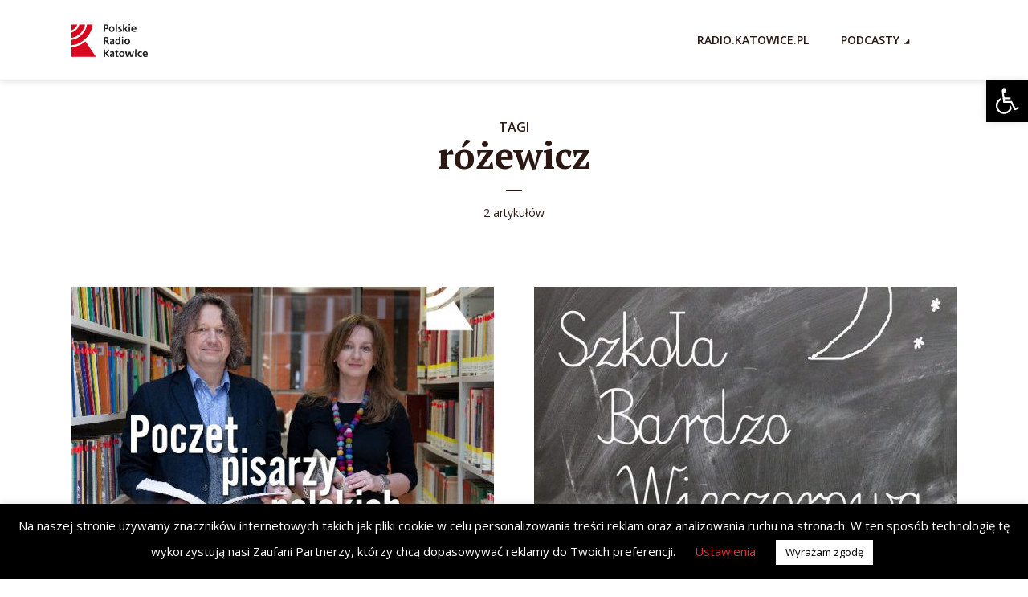

--- FILE ---
content_type: text/html; charset=UTF-8
request_url: https://podcasty.radio.katowice.pl/tag/rozewicz/
body_size: 22650
content:
<!DOCTYPE html>
<html lang="pl-PL" itemscope itemtype="https://schema.org/WebSite" class="no-js no-svg">

<head>
	<meta charset="UTF-8">
	<meta http-equiv="x-ua-compatible" content="ie=edge">
	<meta name="viewport" content="width=device-width, initial-scale=1">
	<link rel="profile" href="https://gmpg.org/xfn/11" />
	<title>różewicz &#8211; Radio Katowice Podcasty</title>
<meta name='robots' content='max-image-preview:large' />
<link rel='dns-prefetch' href='//fonts.googleapis.com' />
<link rel='dns-prefetch' href='//www.googletagmanager.com' />
<link rel='dns-prefetch' href='//pagead2.googlesyndication.com' />
<link rel="alternate" type="application/rss+xml" title="Radio Katowice Podcasty &raquo; Kanał z wpisami" href="https://podcasty.radio.katowice.pl/feed/" />
<link rel="alternate" type="application/rss+xml" title="Radio Katowice Podcasty &raquo; Kanał z komentarzami" href="https://podcasty.radio.katowice.pl/comments/feed/" />
<link rel="alternate" type="application/rss+xml" title="Radio Katowice Podcasty &raquo; Kanał z wpisami otagowanymi jako różewicz" href="https://podcasty.radio.katowice.pl/tag/rozewicz/feed/" />
		<!-- This site uses the Google Analytics by MonsterInsights plugin v9.11.1 - Using Analytics tracking - https://www.monsterinsights.com/ -->
							<script src="//www.googletagmanager.com/gtag/js?id=G-FFBFP5LKP5"  data-cfasync="false" data-wpfc-render="false" type="text/javascript" async></script>
			<script data-cfasync="false" data-wpfc-render="false" type="text/javascript">
				var mi_version = '9.11.1';
				var mi_track_user = true;
				var mi_no_track_reason = '';
								var MonsterInsightsDefaultLocations = {"page_location":"https:\/\/podcasty.radio.katowice.pl\/tag\/rozewicz\/"};
								if ( typeof MonsterInsightsPrivacyGuardFilter === 'function' ) {
					var MonsterInsightsLocations = (typeof MonsterInsightsExcludeQuery === 'object') ? MonsterInsightsPrivacyGuardFilter( MonsterInsightsExcludeQuery ) : MonsterInsightsPrivacyGuardFilter( MonsterInsightsDefaultLocations );
				} else {
					var MonsterInsightsLocations = (typeof MonsterInsightsExcludeQuery === 'object') ? MonsterInsightsExcludeQuery : MonsterInsightsDefaultLocations;
				}

								var disableStrs = [
										'ga-disable-G-FFBFP5LKP5',
									];

				/* Function to detect opted out users */
				function __gtagTrackerIsOptedOut() {
					for (var index = 0; index < disableStrs.length; index++) {
						if (document.cookie.indexOf(disableStrs[index] + '=true') > -1) {
							return true;
						}
					}

					return false;
				}

				/* Disable tracking if the opt-out cookie exists. */
				if (__gtagTrackerIsOptedOut()) {
					for (var index = 0; index < disableStrs.length; index++) {
						window[disableStrs[index]] = true;
					}
				}

				/* Opt-out function */
				function __gtagTrackerOptout() {
					for (var index = 0; index < disableStrs.length; index++) {
						document.cookie = disableStrs[index] + '=true; expires=Thu, 31 Dec 2099 23:59:59 UTC; path=/';
						window[disableStrs[index]] = true;
					}
				}

				if ('undefined' === typeof gaOptout) {
					function gaOptout() {
						__gtagTrackerOptout();
					}
				}
								window.dataLayer = window.dataLayer || [];

				window.MonsterInsightsDualTracker = {
					helpers: {},
					trackers: {},
				};
				if (mi_track_user) {
					function __gtagDataLayer() {
						dataLayer.push(arguments);
					}

					function __gtagTracker(type, name, parameters) {
						if (!parameters) {
							parameters = {};
						}

						if (parameters.send_to) {
							__gtagDataLayer.apply(null, arguments);
							return;
						}

						if (type === 'event') {
														parameters.send_to = monsterinsights_frontend.v4_id;
							var hookName = name;
							if (typeof parameters['event_category'] !== 'undefined') {
								hookName = parameters['event_category'] + ':' + name;
							}

							if (typeof MonsterInsightsDualTracker.trackers[hookName] !== 'undefined') {
								MonsterInsightsDualTracker.trackers[hookName](parameters);
							} else {
								__gtagDataLayer('event', name, parameters);
							}
							
						} else {
							__gtagDataLayer.apply(null, arguments);
						}
					}

					__gtagTracker('js', new Date());
					__gtagTracker('set', {
						'developer_id.dZGIzZG': true,
											});
					if ( MonsterInsightsLocations.page_location ) {
						__gtagTracker('set', MonsterInsightsLocations);
					}
										__gtagTracker('config', 'G-FFBFP5LKP5', {"forceSSL":"true","link_attribution":"true"} );
										window.gtag = __gtagTracker;										(function () {
						/* https://developers.google.com/analytics/devguides/collection/analyticsjs/ */
						/* ga and __gaTracker compatibility shim. */
						var noopfn = function () {
							return null;
						};
						var newtracker = function () {
							return new Tracker();
						};
						var Tracker = function () {
							return null;
						};
						var p = Tracker.prototype;
						p.get = noopfn;
						p.set = noopfn;
						p.send = function () {
							var args = Array.prototype.slice.call(arguments);
							args.unshift('send');
							__gaTracker.apply(null, args);
						};
						var __gaTracker = function () {
							var len = arguments.length;
							if (len === 0) {
								return;
							}
							var f = arguments[len - 1];
							if (typeof f !== 'object' || f === null || typeof f.hitCallback !== 'function') {
								if ('send' === arguments[0]) {
									var hitConverted, hitObject = false, action;
									if ('event' === arguments[1]) {
										if ('undefined' !== typeof arguments[3]) {
											hitObject = {
												'eventAction': arguments[3],
												'eventCategory': arguments[2],
												'eventLabel': arguments[4],
												'value': arguments[5] ? arguments[5] : 1,
											}
										}
									}
									if ('pageview' === arguments[1]) {
										if ('undefined' !== typeof arguments[2]) {
											hitObject = {
												'eventAction': 'page_view',
												'page_path': arguments[2],
											}
										}
									}
									if (typeof arguments[2] === 'object') {
										hitObject = arguments[2];
									}
									if (typeof arguments[5] === 'object') {
										Object.assign(hitObject, arguments[5]);
									}
									if ('undefined' !== typeof arguments[1].hitType) {
										hitObject = arguments[1];
										if ('pageview' === hitObject.hitType) {
											hitObject.eventAction = 'page_view';
										}
									}
									if (hitObject) {
										action = 'timing' === arguments[1].hitType ? 'timing_complete' : hitObject.eventAction;
										hitConverted = mapArgs(hitObject);
										__gtagTracker('event', action, hitConverted);
									}
								}
								return;
							}

							function mapArgs(args) {
								var arg, hit = {};
								var gaMap = {
									'eventCategory': 'event_category',
									'eventAction': 'event_action',
									'eventLabel': 'event_label',
									'eventValue': 'event_value',
									'nonInteraction': 'non_interaction',
									'timingCategory': 'event_category',
									'timingVar': 'name',
									'timingValue': 'value',
									'timingLabel': 'event_label',
									'page': 'page_path',
									'location': 'page_location',
									'title': 'page_title',
									'referrer' : 'page_referrer',
								};
								for (arg in args) {
																		if (!(!args.hasOwnProperty(arg) || !gaMap.hasOwnProperty(arg))) {
										hit[gaMap[arg]] = args[arg];
									} else {
										hit[arg] = args[arg];
									}
								}
								return hit;
							}

							try {
								f.hitCallback();
							} catch (ex) {
							}
						};
						__gaTracker.create = newtracker;
						__gaTracker.getByName = newtracker;
						__gaTracker.getAll = function () {
							return [];
						};
						__gaTracker.remove = noopfn;
						__gaTracker.loaded = true;
						window['__gaTracker'] = __gaTracker;
					})();
									} else {
										console.log("");
					(function () {
						function __gtagTracker() {
							return null;
						}

						window['__gtagTracker'] = __gtagTracker;
						window['gtag'] = __gtagTracker;
					})();
									}
			</script>
							<!-- / Google Analytics by MonsterInsights -->
		<script type="text/javascript">
/* <![CDATA[ */
window._wpemojiSettings = {"baseUrl":"https:\/\/s.w.org\/images\/core\/emoji\/14.0.0\/72x72\/","ext":".png","svgUrl":"https:\/\/s.w.org\/images\/core\/emoji\/14.0.0\/svg\/","svgExt":".svg","source":{"concatemoji":"https:\/\/podcasty.radio.katowice.pl\/wp-includes\/js\/wp-emoji-release.min.js?ver=6.4.7"}};
/*! This file is auto-generated */
!function(i,n){var o,s,e;function c(e){try{var t={supportTests:e,timestamp:(new Date).valueOf()};sessionStorage.setItem(o,JSON.stringify(t))}catch(e){}}function p(e,t,n){e.clearRect(0,0,e.canvas.width,e.canvas.height),e.fillText(t,0,0);var t=new Uint32Array(e.getImageData(0,0,e.canvas.width,e.canvas.height).data),r=(e.clearRect(0,0,e.canvas.width,e.canvas.height),e.fillText(n,0,0),new Uint32Array(e.getImageData(0,0,e.canvas.width,e.canvas.height).data));return t.every(function(e,t){return e===r[t]})}function u(e,t,n){switch(t){case"flag":return n(e,"\ud83c\udff3\ufe0f\u200d\u26a7\ufe0f","\ud83c\udff3\ufe0f\u200b\u26a7\ufe0f")?!1:!n(e,"\ud83c\uddfa\ud83c\uddf3","\ud83c\uddfa\u200b\ud83c\uddf3")&&!n(e,"\ud83c\udff4\udb40\udc67\udb40\udc62\udb40\udc65\udb40\udc6e\udb40\udc67\udb40\udc7f","\ud83c\udff4\u200b\udb40\udc67\u200b\udb40\udc62\u200b\udb40\udc65\u200b\udb40\udc6e\u200b\udb40\udc67\u200b\udb40\udc7f");case"emoji":return!n(e,"\ud83e\udef1\ud83c\udffb\u200d\ud83e\udef2\ud83c\udfff","\ud83e\udef1\ud83c\udffb\u200b\ud83e\udef2\ud83c\udfff")}return!1}function f(e,t,n){var r="undefined"!=typeof WorkerGlobalScope&&self instanceof WorkerGlobalScope?new OffscreenCanvas(300,150):i.createElement("canvas"),a=r.getContext("2d",{willReadFrequently:!0}),o=(a.textBaseline="top",a.font="600 32px Arial",{});return e.forEach(function(e){o[e]=t(a,e,n)}),o}function t(e){var t=i.createElement("script");t.src=e,t.defer=!0,i.head.appendChild(t)}"undefined"!=typeof Promise&&(o="wpEmojiSettingsSupports",s=["flag","emoji"],n.supports={everything:!0,everythingExceptFlag:!0},e=new Promise(function(e){i.addEventListener("DOMContentLoaded",e,{once:!0})}),new Promise(function(t){var n=function(){try{var e=JSON.parse(sessionStorage.getItem(o));if("object"==typeof e&&"number"==typeof e.timestamp&&(new Date).valueOf()<e.timestamp+604800&&"object"==typeof e.supportTests)return e.supportTests}catch(e){}return null}();if(!n){if("undefined"!=typeof Worker&&"undefined"!=typeof OffscreenCanvas&&"undefined"!=typeof URL&&URL.createObjectURL&&"undefined"!=typeof Blob)try{var e="postMessage("+f.toString()+"("+[JSON.stringify(s),u.toString(),p.toString()].join(",")+"));",r=new Blob([e],{type:"text/javascript"}),a=new Worker(URL.createObjectURL(r),{name:"wpTestEmojiSupports"});return void(a.onmessage=function(e){c(n=e.data),a.terminate(),t(n)})}catch(e){}c(n=f(s,u,p))}t(n)}).then(function(e){for(var t in e)n.supports[t]=e[t],n.supports.everything=n.supports.everything&&n.supports[t],"flag"!==t&&(n.supports.everythingExceptFlag=n.supports.everythingExceptFlag&&n.supports[t]);n.supports.everythingExceptFlag=n.supports.everythingExceptFlag&&!n.supports.flag,n.DOMReady=!1,n.readyCallback=function(){n.DOMReady=!0}}).then(function(){return e}).then(function(){var e;n.supports.everything||(n.readyCallback(),(e=n.source||{}).concatemoji?t(e.concatemoji):e.wpemoji&&e.twemoji&&(t(e.twemoji),t(e.wpemoji)))}))}((window,document),window._wpemojiSettings);
/* ]]> */
</script>
<style id='wp-emoji-styles-inline-css' type='text/css'>

	img.wp-smiley, img.emoji {
		display: inline !important;
		border: none !important;
		box-shadow: none !important;
		height: 1em !important;
		width: 1em !important;
		margin: 0 0.07em !important;
		vertical-align: -0.1em !important;
		background: none !important;
		padding: 0 !important;
	}
</style>
<link rel='stylesheet' id='wp-block-library-css' href='https://podcasty.radio.katowice.pl/wp-includes/css/dist/block-library/style.min.css?ver=6.4.7' type='text/css' media='all' />
<style id='classic-theme-styles-inline-css' type='text/css'>
/*! This file is auto-generated */
.wp-block-button__link{color:#fff;background-color:#32373c;border-radius:9999px;box-shadow:none;text-decoration:none;padding:calc(.667em + 2px) calc(1.333em + 2px);font-size:1.125em}.wp-block-file__button{background:#32373c;color:#fff;text-decoration:none}
</style>
<style id='global-styles-inline-css' type='text/css'>
body{--wp--preset--color--black: #000000;--wp--preset--color--cyan-bluish-gray: #abb8c3;--wp--preset--color--white: #ffffff;--wp--preset--color--pale-pink: #f78da7;--wp--preset--color--vivid-red: #cf2e2e;--wp--preset--color--luminous-vivid-orange: #ff6900;--wp--preset--color--luminous-vivid-amber: #fcb900;--wp--preset--color--light-green-cyan: #7bdcb5;--wp--preset--color--vivid-green-cyan: #00d084;--wp--preset--color--pale-cyan-blue: #8ed1fc;--wp--preset--color--vivid-cyan-blue: #0693e3;--wp--preset--color--vivid-purple: #9b51e0;--wp--preset--color--megaphone-acc: #eb0a0a;--wp--preset--color--megaphone-text: #2b1813;--wp--preset--color--megaphone-bg: #ffffff;--wp--preset--color--megaphone-bg-alt-1: #f2f2f2;--wp--preset--color--megaphone-bg-alt-2: #f3f3f3;--wp--preset--gradient--vivid-cyan-blue-to-vivid-purple: linear-gradient(135deg,rgba(6,147,227,1) 0%,rgb(155,81,224) 100%);--wp--preset--gradient--light-green-cyan-to-vivid-green-cyan: linear-gradient(135deg,rgb(122,220,180) 0%,rgb(0,208,130) 100%);--wp--preset--gradient--luminous-vivid-amber-to-luminous-vivid-orange: linear-gradient(135deg,rgba(252,185,0,1) 0%,rgba(255,105,0,1) 100%);--wp--preset--gradient--luminous-vivid-orange-to-vivid-red: linear-gradient(135deg,rgba(255,105,0,1) 0%,rgb(207,46,46) 100%);--wp--preset--gradient--very-light-gray-to-cyan-bluish-gray: linear-gradient(135deg,rgb(238,238,238) 0%,rgb(169,184,195) 100%);--wp--preset--gradient--cool-to-warm-spectrum: linear-gradient(135deg,rgb(74,234,220) 0%,rgb(151,120,209) 20%,rgb(207,42,186) 40%,rgb(238,44,130) 60%,rgb(251,105,98) 80%,rgb(254,248,76) 100%);--wp--preset--gradient--blush-light-purple: linear-gradient(135deg,rgb(255,206,236) 0%,rgb(152,150,240) 100%);--wp--preset--gradient--blush-bordeaux: linear-gradient(135deg,rgb(254,205,165) 0%,rgb(254,45,45) 50%,rgb(107,0,62) 100%);--wp--preset--gradient--luminous-dusk: linear-gradient(135deg,rgb(255,203,112) 0%,rgb(199,81,192) 50%,rgb(65,88,208) 100%);--wp--preset--gradient--pale-ocean: linear-gradient(135deg,rgb(255,245,203) 0%,rgb(182,227,212) 50%,rgb(51,167,181) 100%);--wp--preset--gradient--electric-grass: linear-gradient(135deg,rgb(202,248,128) 0%,rgb(113,206,126) 100%);--wp--preset--gradient--midnight: linear-gradient(135deg,rgb(2,3,129) 0%,rgb(40,116,252) 100%);--wp--preset--font-size--small: 12.8px;--wp--preset--font-size--medium: 20px;--wp--preset--font-size--large: 28.8px;--wp--preset--font-size--x-large: 42px;--wp--preset--font-size--normal: 16px;--wp--preset--font-size--huge: 38.4px;--wp--preset--spacing--20: 0.44rem;--wp--preset--spacing--30: 0.67rem;--wp--preset--spacing--40: 1rem;--wp--preset--spacing--50: 1.5rem;--wp--preset--spacing--60: 2.25rem;--wp--preset--spacing--70: 3.38rem;--wp--preset--spacing--80: 5.06rem;--wp--preset--shadow--natural: 6px 6px 9px rgba(0, 0, 0, 0.2);--wp--preset--shadow--deep: 12px 12px 50px rgba(0, 0, 0, 0.4);--wp--preset--shadow--sharp: 6px 6px 0px rgba(0, 0, 0, 0.2);--wp--preset--shadow--outlined: 6px 6px 0px -3px rgba(255, 255, 255, 1), 6px 6px rgba(0, 0, 0, 1);--wp--preset--shadow--crisp: 6px 6px 0px rgba(0, 0, 0, 1);}:where(.is-layout-flex){gap: 0.5em;}:where(.is-layout-grid){gap: 0.5em;}body .is-layout-flow > .alignleft{float: left;margin-inline-start: 0;margin-inline-end: 2em;}body .is-layout-flow > .alignright{float: right;margin-inline-start: 2em;margin-inline-end: 0;}body .is-layout-flow > .aligncenter{margin-left: auto !important;margin-right: auto !important;}body .is-layout-constrained > .alignleft{float: left;margin-inline-start: 0;margin-inline-end: 2em;}body .is-layout-constrained > .alignright{float: right;margin-inline-start: 2em;margin-inline-end: 0;}body .is-layout-constrained > .aligncenter{margin-left: auto !important;margin-right: auto !important;}body .is-layout-constrained > :where(:not(.alignleft):not(.alignright):not(.alignfull)){max-width: var(--wp--style--global--content-size);margin-left: auto !important;margin-right: auto !important;}body .is-layout-constrained > .alignwide{max-width: var(--wp--style--global--wide-size);}body .is-layout-flex{display: flex;}body .is-layout-flex{flex-wrap: wrap;align-items: center;}body .is-layout-flex > *{margin: 0;}body .is-layout-grid{display: grid;}body .is-layout-grid > *{margin: 0;}:where(.wp-block-columns.is-layout-flex){gap: 2em;}:where(.wp-block-columns.is-layout-grid){gap: 2em;}:where(.wp-block-post-template.is-layout-flex){gap: 1.25em;}:where(.wp-block-post-template.is-layout-grid){gap: 1.25em;}.has-black-color{color: var(--wp--preset--color--black) !important;}.has-cyan-bluish-gray-color{color: var(--wp--preset--color--cyan-bluish-gray) !important;}.has-white-color{color: var(--wp--preset--color--white) !important;}.has-pale-pink-color{color: var(--wp--preset--color--pale-pink) !important;}.has-vivid-red-color{color: var(--wp--preset--color--vivid-red) !important;}.has-luminous-vivid-orange-color{color: var(--wp--preset--color--luminous-vivid-orange) !important;}.has-luminous-vivid-amber-color{color: var(--wp--preset--color--luminous-vivid-amber) !important;}.has-light-green-cyan-color{color: var(--wp--preset--color--light-green-cyan) !important;}.has-vivid-green-cyan-color{color: var(--wp--preset--color--vivid-green-cyan) !important;}.has-pale-cyan-blue-color{color: var(--wp--preset--color--pale-cyan-blue) !important;}.has-vivid-cyan-blue-color{color: var(--wp--preset--color--vivid-cyan-blue) !important;}.has-vivid-purple-color{color: var(--wp--preset--color--vivid-purple) !important;}.has-black-background-color{background-color: var(--wp--preset--color--black) !important;}.has-cyan-bluish-gray-background-color{background-color: var(--wp--preset--color--cyan-bluish-gray) !important;}.has-white-background-color{background-color: var(--wp--preset--color--white) !important;}.has-pale-pink-background-color{background-color: var(--wp--preset--color--pale-pink) !important;}.has-vivid-red-background-color{background-color: var(--wp--preset--color--vivid-red) !important;}.has-luminous-vivid-orange-background-color{background-color: var(--wp--preset--color--luminous-vivid-orange) !important;}.has-luminous-vivid-amber-background-color{background-color: var(--wp--preset--color--luminous-vivid-amber) !important;}.has-light-green-cyan-background-color{background-color: var(--wp--preset--color--light-green-cyan) !important;}.has-vivid-green-cyan-background-color{background-color: var(--wp--preset--color--vivid-green-cyan) !important;}.has-pale-cyan-blue-background-color{background-color: var(--wp--preset--color--pale-cyan-blue) !important;}.has-vivid-cyan-blue-background-color{background-color: var(--wp--preset--color--vivid-cyan-blue) !important;}.has-vivid-purple-background-color{background-color: var(--wp--preset--color--vivid-purple) !important;}.has-black-border-color{border-color: var(--wp--preset--color--black) !important;}.has-cyan-bluish-gray-border-color{border-color: var(--wp--preset--color--cyan-bluish-gray) !important;}.has-white-border-color{border-color: var(--wp--preset--color--white) !important;}.has-pale-pink-border-color{border-color: var(--wp--preset--color--pale-pink) !important;}.has-vivid-red-border-color{border-color: var(--wp--preset--color--vivid-red) !important;}.has-luminous-vivid-orange-border-color{border-color: var(--wp--preset--color--luminous-vivid-orange) !important;}.has-luminous-vivid-amber-border-color{border-color: var(--wp--preset--color--luminous-vivid-amber) !important;}.has-light-green-cyan-border-color{border-color: var(--wp--preset--color--light-green-cyan) !important;}.has-vivid-green-cyan-border-color{border-color: var(--wp--preset--color--vivid-green-cyan) !important;}.has-pale-cyan-blue-border-color{border-color: var(--wp--preset--color--pale-cyan-blue) !important;}.has-vivid-cyan-blue-border-color{border-color: var(--wp--preset--color--vivid-cyan-blue) !important;}.has-vivid-purple-border-color{border-color: var(--wp--preset--color--vivid-purple) !important;}.has-vivid-cyan-blue-to-vivid-purple-gradient-background{background: var(--wp--preset--gradient--vivid-cyan-blue-to-vivid-purple) !important;}.has-light-green-cyan-to-vivid-green-cyan-gradient-background{background: var(--wp--preset--gradient--light-green-cyan-to-vivid-green-cyan) !important;}.has-luminous-vivid-amber-to-luminous-vivid-orange-gradient-background{background: var(--wp--preset--gradient--luminous-vivid-amber-to-luminous-vivid-orange) !important;}.has-luminous-vivid-orange-to-vivid-red-gradient-background{background: var(--wp--preset--gradient--luminous-vivid-orange-to-vivid-red) !important;}.has-very-light-gray-to-cyan-bluish-gray-gradient-background{background: var(--wp--preset--gradient--very-light-gray-to-cyan-bluish-gray) !important;}.has-cool-to-warm-spectrum-gradient-background{background: var(--wp--preset--gradient--cool-to-warm-spectrum) !important;}.has-blush-light-purple-gradient-background{background: var(--wp--preset--gradient--blush-light-purple) !important;}.has-blush-bordeaux-gradient-background{background: var(--wp--preset--gradient--blush-bordeaux) !important;}.has-luminous-dusk-gradient-background{background: var(--wp--preset--gradient--luminous-dusk) !important;}.has-pale-ocean-gradient-background{background: var(--wp--preset--gradient--pale-ocean) !important;}.has-electric-grass-gradient-background{background: var(--wp--preset--gradient--electric-grass) !important;}.has-midnight-gradient-background{background: var(--wp--preset--gradient--midnight) !important;}.has-small-font-size{font-size: var(--wp--preset--font-size--small) !important;}.has-medium-font-size{font-size: var(--wp--preset--font-size--medium) !important;}.has-large-font-size{font-size: var(--wp--preset--font-size--large) !important;}.has-x-large-font-size{font-size: var(--wp--preset--font-size--x-large) !important;}
.wp-block-navigation a:where(:not(.wp-element-button)){color: inherit;}
:where(.wp-block-post-template.is-layout-flex){gap: 1.25em;}:where(.wp-block-post-template.is-layout-grid){gap: 1.25em;}
:where(.wp-block-columns.is-layout-flex){gap: 2em;}:where(.wp-block-columns.is-layout-grid){gap: 2em;}
.wp-block-pullquote{font-size: 1.5em;line-height: 1.6;}
</style>
<link rel='stylesheet' id='cookie-law-info-css' href='https://podcasty.radio.katowice.pl/wp-content/plugins/cookie-law-info/legacy/public/css/cookie-law-info-public.css?ver=3.2.4' type='text/css' media='all' />
<link rel='stylesheet' id='cookie-law-info-gdpr-css' href='https://podcasty.radio.katowice.pl/wp-content/plugins/cookie-law-info/legacy/public/css/cookie-law-info-gdpr.css?ver=3.2.4' type='text/css' media='all' />
<link rel='stylesheet' id='meks-app-block-frontend-css-css' href='https://podcasty.radio.katowice.pl/wp-content/plugins/meks-audio-player/assets/css/blocks.style.css?ver=1.3' type='text/css' media='all' />
<link rel='stylesheet' id='mks_shortcodes_fntawsm_css-css' href='https://podcasty.radio.katowice.pl/wp-content/plugins/meks-flexible-shortcodes/css/font-awesome/css/font-awesome.min.css?ver=1.3.8' type='text/css' media='screen' />
<link rel='stylesheet' id='mks_shortcodes_simple_line_icons-css' href='https://podcasty.radio.katowice.pl/wp-content/plugins/meks-flexible-shortcodes/css/simple-line/simple-line-icons.css?ver=1.3.8' type='text/css' media='screen' />
<link rel='stylesheet' id='mks_shortcodes_css-css' href='https://podcasty.radio.katowice.pl/wp-content/plugins/meks-flexible-shortcodes/css/style.css?ver=1.3.8' type='text/css' media='screen' />
<link rel='stylesheet' id='ppress-frontend-css' href='https://podcasty.radio.katowice.pl/wp-content/plugins/wp-user-avatar/assets/css/frontend.min.css?ver=4.16.8' type='text/css' media='all' />
<link rel='stylesheet' id='ppress-flatpickr-css' href='https://podcasty.radio.katowice.pl/wp-content/plugins/wp-user-avatar/assets/flatpickr/flatpickr.min.css?ver=4.16.8' type='text/css' media='all' />
<link rel='stylesheet' id='ppress-select2-css' href='https://podcasty.radio.katowice.pl/wp-content/plugins/wp-user-avatar/assets/select2/select2.min.css?ver=6.4.7' type='text/css' media='all' />
<link rel='stylesheet' id='ivory-search-styles-css' href='https://podcasty.radio.katowice.pl/wp-content/plugins/add-search-to-menu/public/css/ivory-search.min.css?ver=5.5.6' type='text/css' media='all' />
<link rel='stylesheet' id='megaphone-fonts-css' href='https://fonts.googleapis.com/css?family=Open+Sans%3A400%2C600%7CPT+Serif%3A700&#038;ver=1.1' type='text/css' media='all' />
<link rel='stylesheet' id='megaphone-main-css' href='https://podcasty.radio.katowice.pl/wp-content/themes/megaphone/assets/css/min.css?ver=1.1' type='text/css' media='all' />
<style id='megaphone-main-inline-css' type='text/css'>
body,#cancel-comment-reply-link{color: #2b1813;background: #ffffff;}body,#cancel-comment-reply-link,.meks-ap{font-family: 'Open Sans', Arial, sans-serif;font-weight: 400;}h1,h2,h3,h4,h5,h6,.h1,.h2,.h3,.h4,.h5,.h6,.h7,.h8,.fn,p.has-drop-cap:not(:focus)::first-letter{font-family: 'PT Serif', Arial, sans-serif;font-weight: 700;}h1,h2,h3,h4,h5,h6,.h1,.h2,.h3,.h4,.h5,.h6,.has-large-font-size{color: #2b1813;}.entry-title a,.show-title a{color: #2b1813;}.meta-sponsored span{color: #eb0a0a; }.megaphone-overlay .meta-sponsored span{color: #FFF; }body{font-size:1.6rem;}.megaphone-header{font-size:1.4rem;}h1, .h1{font-size:2.6rem;}h2, .h2,.has-large-font-size,.has-huge-font-size, .has-larger-font-size{font-size:2.4rem;}h3, .h3{font-size:2.2rem;}h4, .h4{font-size:2rem;}h5, .h5{font-size:1.8rem;}h6, .h6,.megaphone-show .megaphone-shows-list-small .entry-title {font-size:1.6rem;}.megaphone-items .megaphone-shows-list-medium .entry-title{font-size:1.8rem;}.h7{font-size: 2rem;}.h8,.section-content .megaphone-menu-subscribe .header-el-label{font-size: 1.6rem;}.section-title{font-size: 2rem;}.h0{font-size:3rem;}.author-header .text-small,.text-small {font-size: 1.2rem;}.widget-title,.author-header .h8,.mks_author_widget h3{font-size:2.2rem; }.archive-label{font-size: 1.6rem;}.entry-content .meks_ess_share_label h5{font-size:1.8rem; }.widget{font-size:1.4rem;}.header-mobile>.container{height: 60px;}.megaphone-player-paceholder-big .megaphone-placeholder-title,.megaphone-player-paceholder-medium .megaphone-placeholder-title{font-size: 1.8rem;}.megaphone-placeholder-label{color: #2b1813;}.megaphone-button,input[type="submit"],input[type="button"],button[type="submit"],.megaphone-pagination a,ul.page-numbers a,.meks-instagram-follow-link .meks-widget-cta,.mks_autor_link_wrap a,.mks_read_more a,.paginated-post-wrapper a,.entry-content .megaphone-button,.megaphone-pagination a, .page-numbers.current{font-size: 1.2rem;}.header-sticky-main > .container{height: 60px;}.megaphone-menu-action .mf{font-size:2.4rem;}@media (min-width: 374px){ }@media (min-width: 600px){ .header-mobile>.container{height: 80px;}body.megaphone-header-indent .megaphone-header + .megaphone-section{margin-top: -80px;}body.megaphone-header-indent .megaphone-header + .megaphone-section .overlay-container{padding-top: 50px;}.header-sticky-main > .container{height: 70px;}.megaphone-placeholder-label{color: #eb0a0a; }.megaphone-button,input[type="submit"],input[type="button"],button[type="submit"],.megaphone-pagination a,ul.page-numbers a,.meks-instagram-follow-link .meks-widget-cta,.mks_autor_link_wrap a,.mks_read_more a,.paginated-post-wrapper a,.entry-content .megaphone-button,.megaphone-pagination a, .page-numbers.current{font-size: 1.2rem;}.widget-title,.author-header .h8,.mks_author_widget h3{font-size:2.4rem; }.archive-label{font-size: 1.6rem;}}@media (max-width: 374px){.megaphone-overlay .h1,.megaphone-overlay .h2,.megaphone-overlay .h3,.megaphone-overlay .h4,.megaphone-overlay .h5{font-size: 2.2rem;}}@media (max-width: 600px){ .megaphone-layout-c .h4,.megaphone-layout-d .h5,.megaphone-layout-e .h4{font-size: 2.2rem;}.megaphone-layout-f .h4{font-size:1.6rem;}}@media (min-width: 600px) and (max-width: 900px){ .h0{font-size:4.6rem;}h1, .h1{font-size:4rem;}h2, .h2{font-size:3.2rem;}h3, .h3{font-size:2.8rem;}h4, .h4,.wp-block-cover .wp-block-cover-image-text,.wp-block-cover .wp-block-cover-text,.wp-block-cover h2,.wp-block-cover-image .wp-block-cover-image-text,.wp-block-cover-image .wp-block-cover-text,.wp-block-cover-image h2{font-size:2.4rem;}h5, .h5{font-size:2rem;}h6, .h6,.megaphone-show .megaphone-shows-list-small .entry-title{font-size:1.8rem;}.section-title {font-size:2.8rem;}.megaphone-site-branding .site-title.logo-img-none{font-size: 3rem;}.megaphone-layout-c .h4,.megaphone-layout-d .h5,.megaphone-layout-e .h4{ font-size: 2.8rem;}.megaphone-layout-f .h4{font-size:2.4rem;}}@media (min-width: 900px){ body{font-size:1.6rem;}.h0{font-size:6.4rem;} h1, .h1{font-size:5.8rem;}h2, .h2{font-size:4.6rem;}h3, .h3{font-size:4.0rem;}h4, .h4{font-size:3.2rem;}h5, .h5,.header-sticky-main .h4{font-size:2.6rem;}h6, .h6,.megaphone-show .megaphone-shows-list-medium .entry-title{font-size: 2.2rem;}.section-title{font-size:3.2rem;}.paragraph-small,.text-small {font-size:1.4rem;}.megaphone-shows-list-small .entry-title{font-size: 1.6rem;}.megaphone-shows-list-medium .entry-title{font-size: 2rem;}.header-sticky-main > .container{height: 80px;}.megaphone-show .megaphone-shows-list-small .entry-title{font-size:1.8rem;}.megaphone-show-d.megaphone-show .megaphone-shows-list-small .entry-title{font-size:1.6rem;}body.megaphone-header-indent .megaphone-header + .megaphone-section{margin-top: -100px;}body.megaphone-header-indent .megaphone-header + .megaphone-section .overlay-container{padding-top: 50px;}}@media (max-width: 599px){ .megaphone-layout-a .entry-content,.megaphone-layout-b .entry-content,.megaphone-layout-c .entry-content,.megaphone-layout-e .entry-content{font-size:1.4rem;}}.megaphone-header{font-family: 'Open Sans', Arial, sans-serif;font-weight: 600;}.header-top{background-color: #f2f2f2;color: #2b1813;font-size: 1.4rem;}.header-top .sub-menu{background-color: #f2f2f2;}.header-top a{color: #2b1813;}.header-top li:hover > a{color: #eb0a0a;}.header-top .container {height: 50px;}.megaphone-menu-action .search-form button[type=submit],.widget_search button[type=submit] {background: 0 0;border: none;color: #2b1813; }.megaphone-menu-action .search-form button[type=submit]:hover{border: none; color: #eb0a0a; }.widget_search button[type=submit]:hover{color: #eb0a0a; }.header-middle,.header-middle .sub-menu{background-color: #ffffff;}.megaphone-header ul.megaphone-menu .megaphone-mega-menu .megaphone-menu-posts>li a{color: #2b1813;}.megaphone-header ul.megaphone-menu .megaphone-mega-menu .megaphone-menu-posts>li a:hover{color: #eb0a0a;}.header-middle,.header-middle a,.header-mobile .megaphone-menu-action a,.header-middle ul.megaphone-menu .megaphone-mega-menu .menu-item-has-children:hover > a{color: #2b1813;}.header-middle a:hover,.header-mobile .megaphone-menu-action a:hover,.megaphone-modal-close:hover{color: #eb0a0a;}.header-middle li:hover > a,.header-middle .current-menu-item > a,.header-middle .current-menu-parent > a {color: #eb0a0a;}.header-middle > .container {height: 100px;}.header-middle .megaphone-menu-donate li a,.header-middle .megaphone-menu-donate .empty-list a{border-color: #2b1813;}.header-middle .megaphone-menu-donate li a:hover,.header-middle .megaphone-menu-donate .empty-list a:hover,.megaphone-header-indent .header-middle .megaphone-menu-donate li a:hover{border-color: #eb0a0a; color: #eb0a0a;}.header-bottom,.header-bottom .sub-menu{background-color: #f2f2f2;}.header-bottom,.header-bottom a{color: #2b1813; }.header-bottom li:hover > a,.header-bottom .current-menu-item > a,.header-bottom .current-menu-parent > a{color: #eb0a0a; }.header-bottom > .container{height: 60px;}.header-bottom .megaphone-menu-donate li a,.header-bottom .megaphone-menu-donate .empty-list a{border-color: #2b1813;}.header-bottom .megaphone-menu-donate li a:hover,.header-bottom .megaphone-menu-donate .empty-list a:hover{border-color: #eb0a0a; color: #eb0a0a;}.header-sticky,.header-sticky .sub-menu{background-color: #ffffff;}.header-sticky,.header-sticky a{color: #2b1813; }.header-sticky li:hover > a,.header-sticky .current-menu-item > a,.header-sticky .current-menu-parent > a{color: #eb0a0a; }.header-sticky .megaphone-menu-donate li a,.header-sticky .megaphone-menu-donate .empty-list a{border-color: #2b1813;}.header-sticky .megaphone-menu-donate li a:hover,.header-sticky .megaphone-menu-donate .empty-list a:hover{border-color: #eb0a0a; color: #eb0a0a;}.widget .current-menu-item > a,.widget .current-menu-parent > a{color: #eb0a0a;}@media (min-width: 900px) and (max-width: 1050px){.header-middle > .container {height: 100px;}.header-bottom > .container,.header-bottom-slots {height: 50px;}}a,.placeholder-slot-r .entry-episode{color: #eb0a0a;}.megaphone-archive-no-image .overlay-container .archive-label,.archive-label{color: #2b1813;}.entry-content a{color: #2b1813;border-color: #eb0a0a;}.entry-content a:hover,.entry-summary > span{color: #eb0a0a;}.megaphone-hidden-content{max-height: 1000px;}.megaphone-menu-donate li a,.megaphone-menu-donate .empty-list a{border-color: #2b1813;}.megaphone-menu-donate li a:hover,.megaphone-menu-donate .empty-list a:hover{border-color: #eb0a0a; color: #eb0a0a;}.overlay-container .archive-label{color: #FFF;}.megaphone-bg-alt-1{background-color: #f2f2f2;}.megaphone-bg-alt-2 {background-color: #f3f3f3}.megaphone-modal{background:#FFF;}.megaphone-overlay-fallback{background-color: #2b1813; }.megaphone-modal .megaphone-menu-social li a:hover, .meks_ess a:hover {background: #2b1813;}.megaphone-button,input[type="submit"],input[type="button"],button[type="submit"],.megaphone-pagination a,ul.page-numbers a,.meks-instagram-follow-link .meks-widget-cta,.widget .mks_autor_link_wrap a,.widget .mks_read_more a,.paginated-post-wrapper a,.entry-content .megaphone-button,#cancel-comment-reply-link,.comment-reply-link,.megaphone-buttons .megaphone-menu-subscribe a,.megaphone-menu-donate a,.entry-category a,.entry-category .meta-item,.episode-item,.header-el-label,.megaphone-link-special,.entry-episode,.link-uppercase,.archive-label,.wp-block-button .wp-block-button__link,.placeholder-slot-r .megaphone-placeholder-title{font-family: 'Open Sans', Arial, sans-serif;font-weight: 600; }.megaphone-button,input[type="submit"],input[type="button"],button[type="submit"],.megaphone-pagination a,ul.page-numbers a,.meks-instagram-follow-link .meks-widget-cta,.widget .mks_autor_link_wrap a,.widget .mks_read_more a,.paginated-post-wrapper a,.entry-content .megaphone-button,#cancel-comment-reply-link,.comment-reply-link{background: #eb0a0a;color: #fff;}.megaphone-button:hover,input[type="submit"]:hover,input[type="button"]:hover,button[type="submit"]:hover,.megaphone-pagination a:hover,.meks-instagram-follow-link .meks-widget-cta:hover,.widget .mks_autor_link_wrap a:hover,.widget .mks_read_more a:hover,.paginated-post-wrapper a:hover,.entry-content .megaphone-button:hover,ul.page-numbers a:hover {background: #2b1813;color: #fff;}.megaphone-button-hollow:hover,.comment-reply-link:hover,.megaphone-button-circle:hover,#cancel-comment-reply-link:hover,button.megaphone-button-hollow:hover,.megaphone-modal.search-alt button[type=submit]:hover,.search-alt button[type="submit"]:hover{background: 0 0;border-color: #eb0a0a;color: #eb0a0a;}.megaphone-button-circle{border: 1px solid #2b1813;color: #2b1813;}.megaphone-button-hollow,.comment-reply-link,#cancel-comment-reply-link,button.megaphone-button-hollow,.megaphone-modal.search-alt button[type=submit],.search-alt button[type="submit"]{background: transparent;border: 1px solid #2b1813;color: #2b1813;}.megaphone-buttons .megaphone-menu-subscribe li a{color: #2b1813;}.megaphone-buttons .megaphone-menu-subscribe li a:hover{color: #eb0a0a;}.megaphone-overlay .megaphone-button{background: #FFF;color: #333;border: none;}.megaphone-overlay .megaphone-button-hollow,.megaphone-subscribe-indented .megaphone-buttons .megaphone-menu-subscribe a{background: transparent;color: #FFF;}.megaphone-overlay .megaphone-button:hover{color: #FFF;background: #eb0a0a;}.megaphone-overlay .entry-category a:hover,.megaphone-placeholder-title a:hover{color: #eb0a0a; }.megaphone-show-more:before{background: -webkit-gradient(linear,left top,left bottom,from(rgba(255,255,255,0)),to(#ffffff));background: linear-gradient(to bottom,rgba(255,255,255,0) 0,#ffffff 100%);}.section-title + a,.section-subnav a,.megaphone-link-special,.section-title + a:before{color: #2b1813;}.section-title + a:hover,.megaphone-link-special:hover{color: #eb0a0a; }.section-title:before{background: #eb0a0a;}.section-title-gray:before{background: rgba(43,24,19,0.07); }.entry-category a,.entry-meta a:hover,.megaphone-show-header .entry-episode,.entry-title a:hover,.show-title a:hover,.author-header a:hover,.author-header a:hover,.fn a:hover,.section-subnav a:hover,.entry-tags a:hover,.tagcloud a:hover,.megaphone-show .shows-title a:hover,.megaphone-overlay .megaphone-breadcrumbs a:hover,.megaphone-breadcrumbs a{color: #eb0a0a;}.entry-category a:hover,.megaphone-show .shows-title a,.megaphone-breadcrumbs a:hover,.megaphone-sidebar-branding a{color: #2b1813;}.entry-tags a,.tagcloud a{background: #F3F3F3;color: #2b1813;}.tagcloud a {background: rgba(43,24,19,0.07); }.entry-category a:before{color: rgba(43,24,19,0.5);}.entry-meta .meta-item,.comment-metadata a,.entry-category .meta-item,.megaphone-breadcrumbs{color: rgba(43,24,19,0.5);}.entry-meta .meta-item::before,.entry-category a:before, .entry-category .meta-sponsored + .meta-item:before,.megaphone-show-header .meta-sponsored + .entry-episode:before{color: rgba(43,24,19,0.5);}.megaphone-overlay .entry-meta .meta-item::before,.megaphone-overlay .entry-category a:before, .megaphone-overlay .entry-category .meta-sponsored + .meta-item:before,.megaphone-overlay .megaphone-show-header .meta-sponsored + .entry-episode:before{color: rgba(255,255,255,0.5);}.entry-meta a,.author-header a,.author-header a,.fn a{color: #2b1813; }.entry-media .entry-episode,.episode-item{color: #FFF;}.megaphone-triangle{border-color: transparent transparent #eb0a0a transparent;}.megaphone-triangle-after{border-color: #eb0a0a transparent transparent transparent;}.megaphone-triangle:before{background-color: #eb0a0a; }.double-bounce1, .double-bounce2{background-color: #eb0a0a;}.megaphone-pagination .page-numbers.current,.paginated-post-wrapper .current,ul.page-numbers .current{background-color: rgba(43,24,19,0.1); color: #2b1813;}.megaphone-button.disabled,.megaphone-button.disabled:hover{background-color: rgba(43,24,19,0.1); color: #2b1813;pointer-events: none;}.megaphone-ellipsis div{background-color: #eb0a0a; }.megaphone-no-image .entry-media{background-color: rgba(43,24,19,0.1); }.megaphone-show-episode-number{background-color: #ffffff; color: #2b1813;}.megaphone-show-episode-number strong{color: #eb0a0a;}.megaphone-show .entry-media{background-color: #eb0a0a; }.player-paceholder .megaphone-placeholder-title{color: #2b1813; }.wa-layout-3 .player-paceholder .megaphone-button-play,.wa-layout-3 .player-paceholder .megaphone-placeholder-title a,.single-layout-5 .player-paceholder .megaphone-button-play,.single-layout-5 .player-paceholder .megaphone-placeholder-title{color: #2b1813;}.player-paceholder .megaphone-button-play,.player-paceholder .megaphone-placeholder-title a{color: #2b1813; }.megaphone-button-play:hover,.player-paceholder .megaphone-placeholder-title a:hover,.wa-layout-3 .player-paceholder.player-paceholder-medium a:hover{color: #eb0a0a;}.megaphone-play-current:hover a,.megaphone-play-current:hover .megaphone-placeholder-title,.megaphone-play-current:hover .megaphone-button-play-medium{color: #eb0a0a;}.megaphone-shows-list .megaphone-button-play{color: #2b1813;}.megaphone-shows-list .megaphone-button-play:hover{color: #eb0a0a;}body .meks-ap,body .meks-ap-player,body .meks-ap-player iframe {height: 150px; }body .meks-ap-collapsed,.megaphone-player-hidden .meks-ap{bottom: -150px; }.meks-ap-slot-l{background-color: #eb0a0a;color:#fff; }.meks-ap-title{color:#fff; }.megaphone-player-action .megaphone-menu-subscribe a{color: #2b1813;}.meks-ap-player .mejs-volume-current{background-color: #eb0a0a; }.meks-ap-player .mejs-volume-handle{background: 0 0;}.meks-ap-toggle.meks-ap-bg{background-color: rgba(43,24,19,0.5);}.meks-ap-player .mejs__speed-selected, .meks-ap-player .mejs-speed-selected,.meks-ap .mejs-speed-selector-label:hover,.megaphone-player-action .megaphone-menu-subscribe a:hover,.megaphone-player-action .megaphone-share-wrapper .meks_ess a:hover{color: #eb0a0a;}.megaphone-player-action .mejs-button:hover > button{color: #2b1813;}.widget-inside,.widget-inside.megaphone-bg-alt-1{background-color: #f2f2f2;color: #2b1813; }.widget a{color: #2b1813;}.widget li{color: rgba(43,24,19,0.5); }.widget a:hover{color: #eb0a0a;}.widget-inside.megaphone-bg-alt-2{background-color: #f3f3f3;color: #2b1813; }.widget-inside.megaphone-bg-alt-2 p,.widget-inside.megaphone-bg-alt-2 .widget-title,.widget-inside.megaphone-bg-alt-2 a{color: #2b1813;}.megaphone-bg-alt-2 .widget-inside.megaphone-bg-alt-2 p,.megaphone-bg-alt-2 .widget-inside.megaphone-bg-alt-2 .widget-title,.megaphone-bg-alt-2 .widget-inside.megaphone-bg-alt-2 a {color: #2b1813; }.megaphone-bg-alt-1 .widget-inside.megaphone-bg-alt-1:after{background-color: rgba(43,24,19,0.05); }.megaphone-bg-alt-2 .widget-inside.megaphone-bg-alt-2:after{background-color: rgba(43,24,19,0.05);}.megaphone-bg-alt-2 input[type="text"], .megaphone-bg-alt-2 input[type="email"], .megaphone-bg-alt-2 input[type="url"], .megaphone-bg-alt-2 input[type="password"], .megaphone-bg-alt-2 input[type="search"], .megaphone-bg-alt-2 input[type="number"], .megaphone-bg-alt-2 select, .megaphone-bg-alt-2 textarea{border-color:rgba(43,24,19,0.2);}ul.mks_social_widget_ul li a:hover{background-color: #2b1813;}.widget_calendar #today a{color: #fff;}.widget_calendar #today a{}.rssSummary,.widget-title .rsswidget{color: #120E0D;}.widget .count,.wp-block-archives .count,.wp-block-categories .count{background-color: #eb0a0a;color: #fff; }.widget_categories ul li a,.widget_archive ul li a{color: #2b1813; }.widget_categories ul li a:hover,.widget_archive ul li a:hover{color: #eb0a0a; }.megaphone-duotone-overlay .entry-media::before{background-color: #eb0a0a;}.section-content.alignfull + .megaphone-bg-alt-1{box-shadow: -526px 0 0 #f2f2f2, -1052px 0 0 #f2f2f2,526px 0 0 #f2f2f2, 1052px 0 0 #f2f2f2; }input[type="text"],input[type="email"],input[type="url"],input[type="password"],input[type="search"],input[type="number"],input[type="tel"],input[type="range"],input[type="date"],input[type="month"],input[type="week"],input[type="time"],input[type="datetime"],input[type="datetime-local"],input[type="color"],select,textarea{border: 1px solid rgba(43,24,19,0.1);}.megaphone-footer .container + .container .megaphone-copyright {border-top: 1px solid rgba(255,255,255,0.1);}.megaphone-goto-top,.megaphone-goto-top:hover{background-color: #2b1813; color: #ffffff; }.megaphone-header .site-title a{ text-transform: none;}.site-description{ text-transform: none;}.megaphone-header li a{ text-transform: uppercase;}.megaphone-header .header-top, .megaphone-header .header-top li a{ text-transform: none;}.widget-title, .megaphone-footer .widget-title{ text-transform: none;}.section-title{ text-transform: none;}.entry-title, .meks-ap-title{ text-transform: none;}h1, h2, h3, h4, h5, h6, .fn, .h7, .h8{ text-transform: none;}.megaphone-menu-donate li a,.megaphone-buttons .megaphone-menu-subscribe li a,.megaphone-button, input[type="submit"], input[type="button"], button[type="submit"], .megaphone-pagination a, ul.page-numbers a, ul.page-numbers .current, .comment-reply-link, #cancel-comment-reply-link, .meks-instagram-follow-link .meks-widget-cta, .mks_autor_link_wrap a, .mks_read_more a, .paginated-post-wrapper a, .entry-content .megaphone-button, .megaphone-subscribe .empty-list a, .megaphone-menu-donate .empty-list a, .link-uppercase, .megaphone-link-special, .entry-tags a, .entry-category a, .entry-category .meta-item,.megaphone-buttons .megaphone-menu-subscribe .header-el-label,.placeholder-slot-r .megaphone-placeholder-title{text-transform: uppercase;}@media(min-width: 900px){.has-small-font-size{ font-size: 1.3rem;}.has-normal-font-size{ font-size: 1.6rem;}.has-large-font-size{ font-size: 2.9rem;}.has-huge-font-size{ font-size: 3.8rem;}}.has-megaphone-acc-background-color{ background-color: #eb0a0a;}.has-megaphone-acc-color{ color: #eb0a0a;}.has-megaphone-text-background-color{ background-color: #2b1813;}.has-megaphone-text-color{ color: #2b1813;}.has-megaphone-bg-background-color{ background-color: #ffffff;}.has-megaphone-bg-color{ color: #ffffff;}.has-megaphone-bg-alt-1-background-color{ background-color: #f2f2f2;}.has-megaphone-bg-alt-1-color{ color: #f2f2f2;}.has-megaphone-bg-alt-2-background-color{ background-color: #f3f3f3;}.has-megaphone-bg-alt-2-color{ color: #f3f3f3;}.megaphone-footer{background-color: #120e0d;color: #fff;font-size: 1.6rem;}.megaphone-footer a{color: #fff;}.megaphone-footer a:hover{color: #eb0a0a;}.megaphone-footer .widget-title{color: #fff;}.megaphone-footer .tagcloud a {background: rgba(255,255,255,0.2);color: #fff;}.megaphone-footer-widgets + .megaphone-copyright{border-top: 1px solid rgba(255,255,255,0.1);}.megaphone-bg-alt-1 + .megaphone-bg-alt-1 .megaphone-section-separator{border-top: 1px solid rgba(43,24,19,0.1);}.megaphone-footer .widget .count,.megaphone-footer .widget_categories li a,.megaphone-footer .widget_archive li a,.megaphone-footer .widget .megaphone-accordion-nav,.megaphone-footer table,.megaphone-footer .widget-title .rsswidget,.megaphone-footer .widget li{color: #fff;}.megaphone-footer select{color: #120e0d;}.footer-divider{border-top: 1px solid rgba(255,255,255,0.1);}.megaphone-footer .rssSummary,.megaphone-footer .widget p{color: #fff;}.megaphone-empty-message{background-color: rgba(43,24,19,0.1); }.megaphone-footer input[type="text"], .megaphone-footer input[type="email"], .megaphone-footer input[type="url"], .megaphone-footer input[type="password"], .megaphone-footer input[type="search"], .megaphone-footer input[type="number"], .megaphone-footer input[type="tel"], .megaphone-footer input[type="range"], .megaphone-footer input[type="date"], .megaphone-footer input[type="month"], .megaphone-footer input[type="week"],.megaphone-footer input[type="time"], .megaphone-footer input[type="datetime"], .megaphone-footer input[type="datetime-local"], .megaphone-footer input[type="color"], .megaphone-footer textarea{border-color: rgba(255,255,255,0.8);}.megaphone-footer .megaphone-button-hollow, .megaphone-footer .megaphone-subscribe-menu li a, .megaphone-footer .megaphone-modal.search-alt button[type=submit], .megaphone-footer .search-alt button[type="submit"]{border-color: rgba(255,255,255,0.8);color: #fff; }.megaphone-footer .megaphone-button-hollow:hover, .megaphone-footer .megaphone-subscribe-menu li a:hover, .megaphone-footer .megaphone-modal.search-alt button[type=submit]:hover, .megaphone-footer .search-alt button[type="submit"]:hover{border-color: rgba(235,10,10,0.8);color: #eb0a0a; }.megaphone-footer .megaphone-button:hover, .megaphone-footer input[type="submit"]:hover, .megaphone-footer input[type="button"]:hover, .megaphone-footer button[type="submit"]:hover, .megaphone-footer .meks-instagram-follow-link .meks-widget-cta:hover, .megaphone-footer .widget .mks_autor_link_wrap a:hover, .megaphone-footer .widget .mks_read_more a:hover,.megaphone-footer ul.mks_social_widget_ul li a:hover{background-color: #fff;color: #120e0d;}.megaphone-footer ul.mks_social_widget_ul li a:hover:before{color: #120e0d;}.megaphone-footer .widget li,.megaphone-footer .rss-date{color: rgba(255,255,255,0.5); }.megaphone-footer .tagcloud a:hover{color: #eb0a0a;}tr {border-bottom: 1px solid rgba(43,24,19,0.1);}.wp-block-table.is-style-stripes tr:nth-child(odd){background-color: rgba(43,24,19,0.1);}.wp-block-button .wp-block-button__link{background-color: #eb0a0a; color: #ffffff;}.wp-block-button .wp-block-button__link:hover{background-color: #2b1813;color: #ffffff;}body .wp-block-button .wp-block-button__link.has-background:hover{background-color: #2b1813 !important;color: #ffffff; }.wp-block-button.is-style-outline .wp-block-button__link{border: 1px solid #2b1813;color: #2b1813;}.wp-block-button.is-style-outline .wp-block-button__link:hover{border: 1px solid #eb0a0a; color: #eb0a0a; background: 0 0; }.is-style-outline .wp-block-button__link {background: 0 0;color:#eb0a0a;border: 2px solid currentcolor;}.wp-block-quote:before{background-color: rgba(43,24,19,0.07);}.wp-block-pullquote:not(.is-style-solid-color){color: #2b1813;border-color: #eb0a0a;}.wp-block-pullquote{background-color: #eb0a0a;color: #ffffff; }.megaphone-sidebar-none .wp-block-pullquote.alignfull.is-style-solid-color{box-shadow: -526px 0 0 #eb0a0a, -1052px 0 0 #eb0a0a,526px 0 0 #eb0a0a, 1052px 0 0 #eb0a0a; }.entry-content > pre,.entry-content > code,.entry-content > p code,.comment-content > pre,.comment-content > code,.comment-content > p code{background-color: rgba(43,24,19,0.05);font-size: 1.4rem;}.wp-block-separator{background-color: rgba(43,24,19,0.05);}.wp-block-tag-cloud a{background-color: #f2f2f2;color: #2b1813;}.wp-block-rss__item-author, .wp-block-rss__item-publish-date{color: #2b1813; }.wp-block-calendar tfoot a{color: #2b1813; }.wp-block-latest-comments__comment-meta,.wp-block-latest-posts__post-date{color: rgba(43,24,19,0.5); }.megaphone-header-indent .megaphone-header + .megaphone-section{margin-top: -60px;}.megaphone-header-indent .megaphone-header + .megaphone-section .overlay-container{padding-top: 40px;}.megaphone-header-indent .header-middle, .megaphone-header-indent .header-middle nav > ul > li > a, .megaphone-header-indent .header-mobile .megaphone-menu-action a,.megaphone-header-indent .header-middle .megaphone-menu-action a,.megaphone-header-indent .header-middle .megaphone-menu-social a,.megaphone-header-indent .header-middle .megaphone-menu-subscribe a,.megaphone-header-indent .header-middle .list-reset a,.megaphone-header-indent .header-middle .site-title a{color: #FFF;}.megaphone-header-indent .header-middle .megaphone-menu-donate li a, .megaphone-header-indent .header-middle .megaphone-menu-donate .empty-list a,.megaphone-header-indent .header-middle .megaphone-search li .search-alt input[type=text],.megaphone-header-indent .header-mobile .megaphone-menu-action a{color: #FFF;border-color: #FFF;}.megaphone-header-indent .header-middle nav > ul > li:hover > a,.megaphone-header-indent .header-middle .site-title a:hover{color: #eb0a0a; }.megaphone-menu-action .search-form button[type=submit]{color: #FFF;}.megaphone-show{background-color: #ffffff; }.separator-before:before{background-color: #2b1813;}.megaphone-overlay .separator-before:before{background-color:#FFF;}.megaphone-content-post{max-width: 556px;}.megaphone-content-episode{max-width: 556px;}.megaphone-content-page{max-width: 556px;}@media (min-width: 1102px){ .megaphone-content-post{max-width: 576px;}.megaphone-content-episode{max-width: 576px;}.megaphone-content-page{max-width: 576px;}}@media(min-width: 600px){.size-megaphone-fa-1{ height: 630px !important;}.size-megaphone-single-blog-3{ height: 540px !important;}.size-megaphone-single-blog-4{ height: 540px !important;}.size-megaphone-single-podcast-3{ height: 540px !important;}.size-megaphone-single-podcast-4{ height: 540px !important;}.size-megaphone-page-3{ height: 360px !important;}.size-megaphone-page-4{ height: 360px !important;}.size-megaphone-wa-1{ height: 630px !important;}.size-megaphone-wa-2{ height: 630px !important;}.size-megaphone-archive-category{ height: 360px !important;}.size-megaphone-archive-show{ height: 450px !important;}}@media(min-width: 900px){.megaphone-a .entry-media, .size-megaphone-a{ height: 473px !important;}.megaphone-b .entry-media, .size-megaphone-b{ height: 539px !important;}.megaphone-c .entry-media, .size-megaphone-c{ height: 296px !important;}.megaphone-d .entry-media, .size-megaphone-d{ height: 251px !important;}.megaphone-e .entry-media, .size-megaphone-e{ height: 296px !important;}.megaphone-f .entry-media, .size-megaphone-f{ height: 270px !important;}.megaphone-a-episode .entry-media, .size-megaphone-a-episode{ height: 473px !important;}.megaphone-b-episode .entry-media, .size-megaphone-b-episode{ height: 479px !important;}.megaphone-c-episode .entry-media, .size-megaphone-c-episode{ height: 351px !important;}.megaphone-d-episode .entry-media, .size-megaphone-d-episode{ height: 251px !important;}.megaphone-e-episode .entry-media, .size-megaphone-e-episode{ height: 296px !important;}.megaphone-f-episode .entry-media, .size-megaphone-f-episode{ height: 270px !important;}.megaphone-fa-1 .entry-media, .size-megaphone-fa-1{ height: 700px !important;}.megaphone-fa-2 .entry-media, .size-megaphone-fa-2{ height: 735px !important;}.megaphone-single-blog-1 .entry-media, .size-megaphone-single-blog-1{ height: 473px !important;}.megaphone-single-blog-2 .entry-media, .size-megaphone-single-blog-2{ height: 473px !important;}.megaphone-single-blog-3 .entry-media, .size-megaphone-single-blog-3{ height: 600px !important;}.megaphone-single-blog-4 .entry-media, .size-megaphone-single-blog-4{ height: 600px !important;}.megaphone-single-blog-5 .entry-media, .size-megaphone-single-blog-5{ height: 526px !important;}.megaphone-single-podcast-1 .entry-media, .size-megaphone-single-podcast-1{ height: 473px !important;}.megaphone-single-podcast-2 .entry-media, .size-megaphone-single-podcast-2{ height: 473px !important;}.megaphone-single-podcast-3 .entry-media, .size-megaphone-single-podcast-3{ height: 600px !important;}.megaphone-single-podcast-4 .entry-media, .size-megaphone-single-podcast-4{ height: 600px !important;}.megaphone-single-podcast-5 .entry-media, .size-megaphone-single-podcast-5{ height: 526px !important;}.megaphone-page-1 .entry-media, .size-megaphone-page-1{ height: 473px !important;}.megaphone-page-2 .entry-media, .size-megaphone-page-2{ height: 473px !important;}.megaphone-page-3 .entry-media, .size-megaphone-page-3{ height: 400px !important;}.megaphone-page-4 .entry-media, .size-megaphone-page-4{ height: 400px !important;}.megaphone-wa-1 .entry-media, .size-megaphone-wa-1{ height: 700px !important;}.megaphone-wa-2 .entry-media, .size-megaphone-wa-2{ height: 700px !important;}.megaphone-wa-3 .entry-media, .size-megaphone-wa-3{ height: 526px !important;}.megaphone-show .entry-media, .size-megaphone-show{ height: 351px !important;}.megaphone-archive-category .entry-media, .size-megaphone-archive-category{ height: 400px !important;}.megaphone-archive-show .entry-media, .size-megaphone-archive-show{ height: 500px !important;}}
</style>
<link rel='stylesheet' id='meks-ads-widget-css' href='https://podcasty.radio.katowice.pl/wp-content/plugins/meks-easy-ads-widget/css/style.css?ver=2.0.8' type='text/css' media='all' />
<link rel='stylesheet' id='meks_instagram-widget-styles-css' href='https://podcasty.radio.katowice.pl/wp-content/plugins/meks-easy-instagram-widget/css/widget.css?ver=6.4.7' type='text/css' media='all' />
<link rel='stylesheet' id='meks-flickr-widget-css' href='https://podcasty.radio.katowice.pl/wp-content/plugins/meks-simple-flickr-widget/css/style.css?ver=1.3' type='text/css' media='all' />
<link rel='stylesheet' id='meks-author-widget-css' href='https://podcasty.radio.katowice.pl/wp-content/plugins/meks-smart-author-widget/css/style.css?ver=1.1.5' type='text/css' media='all' />
<link rel='stylesheet' id='meks-social-widget-css' href='https://podcasty.radio.katowice.pl/wp-content/plugins/meks-smart-social-widget/css/style.css?ver=1.6.5' type='text/css' media='all' />
<link rel='stylesheet' id='meks-themeforest-widget-css' href='https://podcasty.radio.katowice.pl/wp-content/plugins/meks-themeforest-smart-widget/css/style.css?ver=1.6' type='text/css' media='all' />
<link rel='stylesheet' id='meks_ap-main-css' href='https://podcasty.radio.katowice.pl/wp-content/plugins/meks-audio-player/assets/css/main.css?ver=1.3' type='text/css' media='all' />
<style id='meks_ap-main-inline-css' type='text/css'>
.meks-ap-bg, .mejs-volume-total, .meks-ap-collapsed .meks-ap-toggle {
                    background: #000;
                 }.meks-ap, .meks-ap a, .mejs-button>button {
                    color: #FFF;
                 }.mejs-volume-button>.mejs-volume-slider,.mejs__speed-selector, .mejs-speed-selector, .mejs-playpause-button {
                    background-color: #FFF;
                }.mejs-volume-button:hover > button:before,.mejs__speed-selector,.mejs-speed-selector, .mejs-speed-button:hover button, .mejs-playpause-button button{
                    color: #000;
                }.mejs-time-current, .mejs-time-handle-content{
                    background-color: #FFF;
            }.mejs-time-handle-content{
                border-color: #FFF;
        }:root{
            --player-original-bg-color: #000;
        }
</style>
<link rel='stylesheet' id='meks_ess-main-css' href='https://podcasty.radio.katowice.pl/wp-content/plugins/meks-easy-social-share/assets/css/main.css?ver=1.3' type='text/css' media='all' />
<link rel='stylesheet' id='pojo-a11y-css' href='https://podcasty.radio.katowice.pl/wp-content/plugins/pojo-accessibility/assets/css/style.min.css?ver=1.0.0' type='text/css' media='all' />
<script type="text/javascript" src="https://podcasty.radio.katowice.pl/wp-content/plugins/google-analytics-for-wordpress/assets/js/frontend-gtag.min.js?ver=9.11.1" id="monsterinsights-frontend-script-js" async="async" data-wp-strategy="async"></script>
<script data-cfasync="false" data-wpfc-render="false" type="text/javascript" id='monsterinsights-frontend-script-js-extra'>/* <![CDATA[ */
var monsterinsights_frontend = {"js_events_tracking":"true","download_extensions":"doc,pdf,ppt,zip,xls,docx,pptx,xlsx","inbound_paths":"[{\"path\":\"\\\/go\\\/\",\"label\":\"affiliate\"},{\"path\":\"\\\/recommend\\\/\",\"label\":\"affiliate\"}]","home_url":"https:\/\/podcasty.radio.katowice.pl","hash_tracking":"false","v4_id":"G-FFBFP5LKP5"};/* ]]> */
</script>
<script type="text/javascript" src="https://podcasty.radio.katowice.pl/wp-includes/js/jquery/jquery.min.js?ver=3.7.1" id="jquery-core-js"></script>
<script type="text/javascript" src="https://podcasty.radio.katowice.pl/wp-includes/js/jquery/jquery-migrate.min.js?ver=3.4.1" id="jquery-migrate-js"></script>
<script type="text/javascript" id="cookie-law-info-js-extra">
/* <![CDATA[ */
var Cli_Data = {"nn_cookie_ids":[],"cookielist":[],"non_necessary_cookies":[],"ccpaEnabled":"","ccpaRegionBased":"","ccpaBarEnabled":"","strictlyEnabled":["necessary","obligatoire"],"ccpaType":"gdpr","js_blocking":"","custom_integration":"","triggerDomRefresh":"","secure_cookies":""};
var cli_cookiebar_settings = {"animate_speed_hide":"500","animate_speed_show":"500","background":"#000000","border":"#b1a6a6c2","border_on":"","button_1_button_colour":"#ffffff","button_1_button_hover":"#cccccc","button_1_link_colour":"#000000","button_1_as_button":"1","button_1_new_win":"","button_2_button_colour":"#333","button_2_button_hover":"#292929","button_2_link_colour":"#444","button_2_as_button":"","button_2_hidebar":"","button_3_button_colour":"#000","button_3_button_hover":"#000000","button_3_link_colour":"#fff","button_3_as_button":"1","button_3_new_win":"","button_4_button_colour":"#000","button_4_button_hover":"#000000","button_4_link_colour":"#dd3333","button_4_as_button":"","button_7_button_colour":"#61a229","button_7_button_hover":"#4e8221","button_7_link_colour":"#fff","button_7_as_button":"1","button_7_new_win":"","font_family":"inherit","header_fix":"","notify_animate_hide":"1","notify_animate_show":"","notify_div_id":"#cookie-law-info-bar","notify_position_horizontal":"right","notify_position_vertical":"bottom","scroll_close":"","scroll_close_reload":"","accept_close_reload":"","reject_close_reload":"","showagain_tab":"","showagain_background":"#fff","showagain_border":"#000","showagain_div_id":"#cookie-law-info-again","showagain_x_position":"100px","text":"#ffffff","show_once_yn":"","show_once":"10000","logging_on":"","as_popup":"","popup_overlay":"1","bar_heading_text":"","cookie_bar_as":"banner","popup_showagain_position":"bottom-right","widget_position":"left"};
var log_object = {"ajax_url":"https:\/\/podcasty.radio.katowice.pl\/wp-admin\/admin-ajax.php"};
/* ]]> */
</script>
<script type="text/javascript" src="https://podcasty.radio.katowice.pl/wp-content/plugins/cookie-law-info/legacy/public/js/cookie-law-info-public.js?ver=3.2.4" id="cookie-law-info-js"></script>
<script type="text/javascript" src="https://podcasty.radio.katowice.pl/wp-content/plugins/wp-user-avatar/assets/flatpickr/flatpickr.min.js?ver=4.16.8" id="ppress-flatpickr-js"></script>
<script type="text/javascript" src="https://podcasty.radio.katowice.pl/wp-content/plugins/wp-user-avatar/assets/select2/select2.min.js?ver=4.16.8" id="ppress-select2-js"></script>

<!-- OG: 3.2.4 -->
<meta property="og:image" content="https://podcasty.radio.katowice.pl/wp-content/uploads/2020/02/cropped-radio_logo_new_01-1.jpg"><meta property="og:type" content="website"><meta property="og:locale" content="pl_PL"><meta property="og:site_name" content="Radio Katowice Podcasty"><meta property="og:url" content="https://podcasty.radio.katowice.pl/tag/rozewicz/"><meta property="og:title" content="różewicz &#8211; Radio Katowice Podcasty">

<meta property="twitter:partner" content="ogwp"><meta property="twitter:title" content="różewicz &#8211; Radio Katowice Podcasty"><meta property="twitter:url" content="https://podcasty.radio.katowice.pl/tag/rozewicz/">
<meta itemprop="image" content="https://podcasty.radio.katowice.pl/wp-content/uploads/2020/02/cropped-radio_logo_new_01-1.jpg"><meta itemprop="name" content="różewicz &#8211; Radio Katowice Podcasty">
<!-- /OG -->

<link rel="https://api.w.org/" href="https://podcasty.radio.katowice.pl/wp-json/" /><link rel="alternate" type="application/json" href="https://podcasty.radio.katowice.pl/wp-json/wp/v2/tags/1281" /><link rel="EditURI" type="application/rsd+xml" title="RSD" href="https://podcasty.radio.katowice.pl/xmlrpc.php?rsd" />
<meta name="generator" content="WordPress 6.4.7" />
<meta name="generator" content="Site Kit by Google 1.167.0" />
<!-- Znaczniki meta Google AdSense dodane przez Site Kit -->
<meta name="google-adsense-platform-account" content="ca-host-pub-2644536267352236">
<meta name="google-adsense-platform-domain" content="sitekit.withgoogle.com">
<!-- Zakończ dodawanie meta znaczników Google AdSense przez Site Kit -->
<style type="text/css">
#pojo-a11y-toolbar .pojo-a11y-toolbar-toggle a{ background-color: #000000;	color: #ffffff;}
#pojo-a11y-toolbar .pojo-a11y-toolbar-overlay, #pojo-a11y-toolbar .pojo-a11y-toolbar-overlay ul.pojo-a11y-toolbar-items.pojo-a11y-links{ border-color: #000000;}
body.pojo-a11y-focusable a:focus{ outline-style: solid !important;	outline-width: 1px !important;	outline-color: #FF0000 !important;}
#pojo-a11y-toolbar{ top: 100px !important;}
#pojo-a11y-toolbar .pojo-a11y-toolbar-overlay{ background-color: #ffffff;}
#pojo-a11y-toolbar .pojo-a11y-toolbar-overlay ul.pojo-a11y-toolbar-items li.pojo-a11y-toolbar-item a, #pojo-a11y-toolbar .pojo-a11y-toolbar-overlay p.pojo-a11y-toolbar-title{ color: #333333;}
#pojo-a11y-toolbar .pojo-a11y-toolbar-overlay ul.pojo-a11y-toolbar-items li.pojo-a11y-toolbar-item a.active{ background-color: #4054b2;	color: #ffffff;}
@media (max-width: 767px) { #pojo-a11y-toolbar { top: 100px !important; } }</style>
<!-- Fragment Google AdSense dodany przez Site Kit -->
<script type="text/javascript" async="async" src="https://pagead2.googlesyndication.com/pagead/js/adsbygoogle.js?client=ca-pub-3658078768844838&amp;host=ca-host-pub-2644536267352236" crossorigin="anonymous"></script>

<!-- Zakończ fragment Google AdSense dodany przez Site Kit -->
<link rel="icon" href="https://podcasty.radio.katowice.pl/wp-content/uploads/2020/02/cropped-radio_logo_new_01-1-32x32.jpg" sizes="32x32" />
<link rel="icon" href="https://podcasty.radio.katowice.pl/wp-content/uploads/2020/02/cropped-radio_logo_new_01-1-192x192.jpg" sizes="192x192" />
<link rel="apple-touch-icon" href="https://podcasty.radio.katowice.pl/wp-content/uploads/2020/02/cropped-radio_logo_new_01-1-180x180.jpg" />
<meta name="msapplication-TileImage" content="https://podcasty.radio.katowice.pl/wp-content/uploads/2020/02/cropped-radio_logo_new_01-1-270x270.jpg" />
<style id="kirki-inline-styles"></style><style type="text/css" media="screen">.is-menu path.search-icon-path { fill: #ffffff;}body .popup-search-close:after, body .search-close:after { border-color: #ffffff;}body .popup-search-close:before, body .search-close:before { border-color: #ffffff;}</style></head>

<body data-rsssl=1 class="archive tag tag-rozewicz tag-1281 wp-embed-responsive megaphone megaphone-player-hidden megaphone-sidebar-none megaphone-overlays-soft megaphone-header-labels-hidden megaphone-header-shadow megaphone-v_1_1">

<div class="megaphone-main-wrapper">

			<header class="megaphone-header megaphone-header-main d-none d-lg-block">
						<div class="header-middle">
	<div class="container d-flex justify-content-between align-items-center">
		<div class="slot-l">
			<div class="megaphone-site-branding">
	<span class="site-title h4 "><a href="https://podcasty.radio.katowice.pl/" rel="home"><picture class="megaphone-logo"><source media="(min-width: 600px)" srcset="https://podcasty.radio.katowice.pl/wp-content/uploads/2020/03/Polskie-Radio-Katowice-Logo.png, https://podcasty.radio.katowice.pl/wp-content/uploads/2020/03/Polskie-Radio-Katowice-Logo.png 2x"><source srcset="https://podcasty.radio.katowice.pl/wp-content/uploads/2020/03/Polskie-Radio-Katowice-Logo.png, https://podcasty.radio.katowice.pl/wp-content/uploads/2020/03/Polskie-Radio-Katowice-Logo.png 2x"><img src="https://podcasty.radio.katowice.pl/wp-content/uploads/2020/03/Polskie-Radio-Katowice-Logo.png" alt="Radio Katowice Podcasty"></picture></a></span></div>
		</div>
		<div class="slot-r">
			            	    <nav class="menu-main-container"><ul id="menu-main" class="megaphone-menu megaphone-menu-primary"><li id="menu-item-4403" class="menu-item menu-item-type-custom menu-item-object-custom menu-item-4403"><a href="https://www.radio.katowice.pl">RADIO.KATOWICE.PL</a></li>
<li id="menu-item-1618" class="menu-item menu-item-type-custom menu-item-object-custom menu-item-has-children menu-item-1618"><a href="#">Podcasty</a>
<ul class="sub-menu">
	<li id="menu-item-5177" class="menu-item menu-item-type-post_type menu-item-object-page menu-item-5177"><a href="https://podcasty.radio.katowice.pl/podcasty/">Wszystkie podcasty</a></li>
	<li id="menu-item-5280" class="menu-item menu-item-type-taxonomy menu-item-object-category menu-item-5280"><a href="https://podcasty.radio.katowice.pl/category/dzialosie/">Działo się!</a></li>
	<li id="menu-item-1851" class="menu-item menu-item-type-taxonomy menu-item-object-category menu-item-1851"><a href="https://podcasty.radio.katowice.pl/category/o-czym-milczy-historia/">O czym milczy historia?</a></li>
	<li id="menu-item-2174" class="menu-item menu-item-type-taxonomy menu-item-object-category menu-item-2174"><a href="https://podcasty.radio.katowice.pl/category/sciezki-milosci/">Ścieżki miłości</a></li>
	<li id="menu-item-2173" class="menu-item menu-item-type-taxonomy menu-item-object-category menu-item-2173"><a href="https://podcasty.radio.katowice.pl/category/reportaze-radia-katowice/">Reportaże Radia Katowice</a></li>
	<li id="menu-item-2171" class="menu-item menu-item-type-taxonomy menu-item-object-category menu-item-2171"><a href="https://podcasty.radio.katowice.pl/category/sila-spokoju/">Siła spokoju</a></li>
	<li id="menu-item-1850" class="menu-item menu-item-type-taxonomy menu-item-object-category menu-item-1850"><a href="https://podcasty.radio.katowice.pl/category/kozetka/">Kozetka</a></li>
	<li id="menu-item-8238" class="menu-item menu-item-type-taxonomy menu-item-object-category menu-item-8238"><a href="https://podcasty.radio.katowice.pl/category/nauka-kazdego-dnia/">Nauka każdego dnia</a></li>
	<li id="menu-item-3173" class="menu-item menu-item-type-taxonomy menu-item-object-category menu-item-3173"><a href="https://podcasty.radio.katowice.pl/category/rozmowy-niekontrolowane/">Rozmowy niekontrolowane</a></li>
	<li id="menu-item-1849" class="menu-item menu-item-type-taxonomy menu-item-object-category menu-item-1849"><a href="https://podcasty.radio.katowice.pl/category/korzen-i-reszta/">Korzeń i reszta</a></li>
	<li id="menu-item-3084" class="menu-item menu-item-type-taxonomy menu-item-object-category menu-item-3084"><a href="https://podcasty.radio.katowice.pl/category/lwowska-fala/">Lwowska Fala</a></li>
	<li id="menu-item-7836" class="menu-item menu-item-type-taxonomy menu-item-object-category menu-item-7836"><a href="https://podcasty.radio.katowice.pl/category/szkola-bardzo-wieczorowa/">Szkoła Bardzo Wieczorowa</a></li>
	<li id="menu-item-3088" class="menu-item menu-item-type-taxonomy menu-item-object-category menu-item-3088"><a href="https://podcasty.radio.katowice.pl/category/za-horyzontem/">Za horyzontem</a></li>
	<li id="menu-item-7835" class="menu-item menu-item-type-custom menu-item-object-custom menu-item-has-children menu-item-7835"><a href="#">więcej..</a>
	<ul class="sub-menu">
		<li id="menu-item-3086" class="menu-item menu-item-type-taxonomy menu-item-object-category menu-item-3086"><a href="https://podcasty.radio.katowice.pl/category/olza/">U Polaków za Olzą</a></li>
		<li id="menu-item-8107" class="menu-item menu-item-type-taxonomy menu-item-object-category menu-item-8107"><a href="https://podcasty.radio.katowice.pl/category/nie-z-tej-ziemi/">Nie z tej Ziemi</a></li>
		<li id="menu-item-1853" class="menu-item menu-item-type-taxonomy menu-item-object-category menu-item-1853"><a href="https://podcasty.radio.katowice.pl/category/poczet-pisarzy-polskich/">Poczet pisarzy polskich</a></li>
		<li id="menu-item-1846" class="menu-item menu-item-type-taxonomy menu-item-object-category menu-item-1846"><a href="https://podcasty.radio.katowice.pl/category/wspomnienia-z-przyslosci/">Wspomnienia z przyszłości</a></li>
		<li id="menu-item-5185" class="menu-item menu-item-type-taxonomy menu-item-object-category menu-item-5185"><a href="https://podcasty.radio.katowice.pl/category/swiaty-lema/">Światy Lema</a></li>
		<li id="menu-item-1847" class="menu-item menu-item-type-taxonomy menu-item-object-category menu-item-1847"><a href="https://podcasty.radio.katowice.pl/category/boskie-rownanie/">Boskie równanie</a></li>
		<li id="menu-item-1854" class="menu-item menu-item-type-taxonomy menu-item-object-category menu-item-1854"><a href="https://podcasty.radio.katowice.pl/category/przeboje-literatury-polskiej/">Przeboje literatury polskiej</a></li>
		<li id="menu-item-1848" class="menu-item menu-item-type-taxonomy menu-item-object-category menu-item-1848"><a href="https://podcasty.radio.katowice.pl/category/gabinecik/">Gabinecik mowy i słuchu</a></li>
		<li id="menu-item-3087" class="menu-item menu-item-type-taxonomy menu-item-object-category menu-item-3087"><a href="https://podcasty.radio.katowice.pl/category/z-mysla-o-niepodleglej/">Z myślą o Niepodległej</a></li>
	</ul>
</li>
</ul>
</li>
<li class=" astm-search-menu is-menu popup menu-item"><a href="#" aria-label="Search Icon Link"><svg width="20" height="20" class="search-icon" role="img" viewBox="2 9 20 5" focusable="false" aria-label="Search">
						<path class="search-icon-path" d="M15.5 14h-.79l-.28-.27C15.41 12.59 16 11.11 16 9.5 16 5.91 13.09 3 9.5 3S3 5.91 3 9.5 5.91 16 9.5 16c1.61 0 3.09-.59 4.23-1.57l.27.28v.79l5 4.99L20.49 19l-4.99-5zm-6 0C7.01 14 5 11.99 5 9.5S7.01 5 9.5 5 14 7.01 14 9.5 11.99 14 9.5 14z"></path></svg></a></li></ul></nav>            			            	             			             							
		</div>
	</div>
</div>		</header>

		<div class="megaphone-header header-mobile d-lg-none">
	<div class="container d-flex justify-content-between align-items-center">
		<div class="slot-l">
			<div class="megaphone-site-branding">
	<span class="site-title h4 "><a href="https://podcasty.radio.katowice.pl/" rel="home"><picture class="megaphone-logo"><source media="(min-width: 600px)" srcset="https://podcasty.radio.katowice.pl/wp-content/uploads/2020/03/Polskie-Radio-Katowice-Logo.png, https://podcasty.radio.katowice.pl/wp-content/uploads/2020/03/Polskie-Radio-Katowice-Logo.png 2x"><source srcset="https://podcasty.radio.katowice.pl/wp-content/uploads/2020/03/Polskie-Radio-Katowice-Logo.png, https://podcasty.radio.katowice.pl/wp-content/uploads/2020/03/Polskie-Radio-Katowice-Logo.png 2x"><img src="https://podcasty.radio.katowice.pl/wp-content/uploads/2020/03/Polskie-Radio-Katowice-Logo.png" alt="Radio Katowice Podcasty"></picture></a></span></div>
		</div>
		<div class="slot-r">
																							<ul class="megaphone-menu-action megaphone-hamburger">
	<li><a href="javascript:void(0);"><span class="header-el-label">Menu</span><i class="mf mf-menu"></i></a></li>
</ul>		</div>
	</div>
</div>
					<div class="megaphone-header header-sticky">
	<div class="header-sticky-main">
		<div class="container d-flex justify-content-center align-items-center">
			<div class="slot-l">
				<div class="megaphone-site-branding">
	<span class="site-title h4 "><a href="https://podcasty.radio.katowice.pl/" rel="home"><picture class="megaphone-logo"><source media="(min-width: 600px)" srcset="https://podcasty.radio.katowice.pl/wp-content/uploads/2020/03/Polskie-Radio-Katowice-Logo.png, https://podcasty.radio.katowice.pl/wp-content/uploads/2020/03/Polskie-Radio-Katowice-Logo.png 2x"><source srcset="https://podcasty.radio.katowice.pl/wp-content/uploads/2020/03/Polskie-Radio-Katowice-Logo.png, https://podcasty.radio.katowice.pl/wp-content/uploads/2020/03/Polskie-Radio-Katowice-Logo.png 2x"><img src="https://podcasty.radio.katowice.pl/wp-content/uploads/2020/03/Polskie-Radio-Katowice-Logo.png" alt="Radio Katowice Podcasty"></picture></a></span></div>
			</div>
			<div class="slot-r">
				<div class="d-none d-lg-flex">
											    <nav class="menu-main-container"><ul id="menu-main-1" class="megaphone-menu megaphone-menu-primary"><li class="menu-item menu-item-type-custom menu-item-object-custom menu-item-4403"><a href="https://www.radio.katowice.pl">RADIO.KATOWICE.PL</a></li>
<li class="menu-item menu-item-type-custom menu-item-object-custom menu-item-has-children menu-item-1618"><a href="#">Podcasty</a>
<ul class="sub-menu">
	<li class="menu-item menu-item-type-post_type menu-item-object-page menu-item-5177"><a href="https://podcasty.radio.katowice.pl/podcasty/">Wszystkie podcasty</a></li>
	<li class="menu-item menu-item-type-taxonomy menu-item-object-category menu-item-5280"><a href="https://podcasty.radio.katowice.pl/category/dzialosie/">Działo się!</a></li>
	<li class="menu-item menu-item-type-taxonomy menu-item-object-category menu-item-1851"><a href="https://podcasty.radio.katowice.pl/category/o-czym-milczy-historia/">O czym milczy historia?</a></li>
	<li class="menu-item menu-item-type-taxonomy menu-item-object-category menu-item-2174"><a href="https://podcasty.radio.katowice.pl/category/sciezki-milosci/">Ścieżki miłości</a></li>
	<li class="menu-item menu-item-type-taxonomy menu-item-object-category menu-item-2173"><a href="https://podcasty.radio.katowice.pl/category/reportaze-radia-katowice/">Reportaże Radia Katowice</a></li>
	<li class="menu-item menu-item-type-taxonomy menu-item-object-category menu-item-2171"><a href="https://podcasty.radio.katowice.pl/category/sila-spokoju/">Siła spokoju</a></li>
	<li class="menu-item menu-item-type-taxonomy menu-item-object-category menu-item-1850"><a href="https://podcasty.radio.katowice.pl/category/kozetka/">Kozetka</a></li>
	<li class="menu-item menu-item-type-taxonomy menu-item-object-category menu-item-8238"><a href="https://podcasty.radio.katowice.pl/category/nauka-kazdego-dnia/">Nauka każdego dnia</a></li>
	<li class="menu-item menu-item-type-taxonomy menu-item-object-category menu-item-3173"><a href="https://podcasty.radio.katowice.pl/category/rozmowy-niekontrolowane/">Rozmowy niekontrolowane</a></li>
	<li class="menu-item menu-item-type-taxonomy menu-item-object-category menu-item-1849"><a href="https://podcasty.radio.katowice.pl/category/korzen-i-reszta/">Korzeń i reszta</a></li>
	<li class="menu-item menu-item-type-taxonomy menu-item-object-category menu-item-3084"><a href="https://podcasty.radio.katowice.pl/category/lwowska-fala/">Lwowska Fala</a></li>
	<li class="menu-item menu-item-type-taxonomy menu-item-object-category menu-item-7836"><a href="https://podcasty.radio.katowice.pl/category/szkola-bardzo-wieczorowa/">Szkoła Bardzo Wieczorowa</a></li>
	<li class="menu-item menu-item-type-taxonomy menu-item-object-category menu-item-3088"><a href="https://podcasty.radio.katowice.pl/category/za-horyzontem/">Za horyzontem</a></li>
	<li class="menu-item menu-item-type-custom menu-item-object-custom menu-item-has-children menu-item-7835"><a href="#">więcej..</a>
	<ul class="sub-menu">
		<li class="menu-item menu-item-type-taxonomy menu-item-object-category menu-item-3086"><a href="https://podcasty.radio.katowice.pl/category/olza/">U Polaków za Olzą</a></li>
		<li class="menu-item menu-item-type-taxonomy menu-item-object-category menu-item-8107"><a href="https://podcasty.radio.katowice.pl/category/nie-z-tej-ziemi/">Nie z tej Ziemi</a></li>
		<li class="menu-item menu-item-type-taxonomy menu-item-object-category menu-item-1853"><a href="https://podcasty.radio.katowice.pl/category/poczet-pisarzy-polskich/">Poczet pisarzy polskich</a></li>
		<li class="menu-item menu-item-type-taxonomy menu-item-object-category menu-item-1846"><a href="https://podcasty.radio.katowice.pl/category/wspomnienia-z-przyslosci/">Wspomnienia z przyszłości</a></li>
		<li class="menu-item menu-item-type-taxonomy menu-item-object-category menu-item-5185"><a href="https://podcasty.radio.katowice.pl/category/swiaty-lema/">Światy Lema</a></li>
		<li class="menu-item menu-item-type-taxonomy menu-item-object-category menu-item-1847"><a href="https://podcasty.radio.katowice.pl/category/boskie-rownanie/">Boskie równanie</a></li>
		<li class="menu-item menu-item-type-taxonomy menu-item-object-category menu-item-1854"><a href="https://podcasty.radio.katowice.pl/category/przeboje-literatury-polskiej/">Przeboje literatury polskiej</a></li>
		<li class="menu-item menu-item-type-taxonomy menu-item-object-category menu-item-1848"><a href="https://podcasty.radio.katowice.pl/category/gabinecik/">Gabinecik mowy i słuchu</a></li>
		<li class="menu-item menu-item-type-taxonomy menu-item-object-category menu-item-3087"><a href="https://podcasty.radio.katowice.pl/category/z-mysla-o-niepodleglej/">Z myślą o Niepodległej</a></li>
	</ul>
</li>
</ul>
</li>
<li class=" astm-search-menu is-menu popup menu-item"><a href="#" aria-label="Search Icon Link"><svg width="20" height="20" class="search-icon" role="img" viewBox="2 9 20 5" focusable="false" aria-label="Search">
						<path class="search-icon-path" d="M15.5 14h-.79l-.28-.27C15.41 12.59 16 11.11 16 9.5 16 5.91 13.09 3 9.5 3S3 5.91 3 9.5 5.91 16 9.5 16c1.61 0 3.09-.59 4.23-1.57l.27.28v.79l5 4.99L20.49 19l-4.99-5zm-6 0C7.01 14 5 11.99 5 9.5S7.01 5 9.5 5 14 7.01 14 9.5 11.99 14 9.5 14z"></path></svg></a></li></ul></nav>																																							</div>
				<div class="d-flex d-lg-none">
																																			<ul class="megaphone-menu-action megaphone-hamburger">
	<li><a href="javascript:void(0);"><span class="header-el-label">Menu</span><i class="mf mf-menu"></i></a></li>
</ul>				</div>
			</div>
		</div>
	</div>
</div>		
	
<div class="megaphone-section section-archive">
    <div class="megaphone-section megaphone-archive-2 overlay-small-md-height">
	
	<div class="megaphone-archive-no-image">

		
		<div
			class="overlay-container container-self-center d-flex align-items-center justify-content-center text-center overlay-small-md-height">

			<div class="archive-section-head megaphone-content-alt">

				
				
								<h1 class="h2 lh-1"><span class="archive-label mb-4 mb-sm-4 mb-md-4">Tagi</span>różewicz</h1>
				
								<span class="section-meta separator-before separator-align-center">
					2					artykułów				</span>
				
				
				
			</div>
		</div>

		
		
	</div>
</div>        <div class="container">
    	        <div class="section-content row justify-content-center">

    
    <div class="col-12 megaphone-order-1 megaphone-content-height ">
        <div class="row megaphone-items megaphone-posts">
            
                                    
                    
                    <div class="col-12 col-md-6 col-lg-6">
                        
<article class="megaphone-item megaphone-post megaphone-layout-c post-9278 post type-post status-publish format-standard has-post-thumbnail hentry category-poczet-pisarzy-polskich tag-dramat tag-kartoteka tag-rozewicz">

			<div class="entry-media mb-16 mb-sm-8 mb-md-10">
			<a href="https://podcasty.radio.katowice.pl/poczet-pisarzy-polskich-odc-27-tadeusz-rozewicz/"><img width="526" height="296" src="https://podcasty.radio.katowice.pl/wp-content/uploads/2023/07/Poczet_Pisarzy_Polskich_334x251px.jpg-526x296.jpg" class="attachment-megaphone-c size-megaphone-c wp-post-image" alt="" /></a>
		</div>
	
	<div class="row justify-content-center">
		<div class="col-12 col-md-8 col-lg-12">            
        
            <div class="entry-header mb-16 mb-sm-8 mb-md-10">
				
                                    <div class="entry-category"><span class="meta-item meta-category"><a href="https://podcasty.radio.katowice.pl/category/poczet-pisarzy-polskich/" rel="tag" class="cat-item cat-99">Poczet pisarzy polskich</a></span></div>
                				
				<h2 class="entry-title h4 mb-4 mb-sm-4 mb-md-4"><a href="https://podcasty.radio.katowice.pl/poczet-pisarzy-polskich-odc-27-tadeusz-rozewicz/">Poczet pisarzy polskich. Odc. 27 Tadeusz Różewicz</a></h2>				
				                    <div class="entry-meta">
                        <span class="meta-item meta-author"><span class="vcard author">Autor <a href="https://podcasty.radio.katowice.pl/author/niewiadomska/">Ewa Niewiadomska</a></span></span>                    </div>
                
			</div>

			                <div class="entry-content">
                    <p>Tadeusz Różewicz (1921- 2014) poeta pokolenia Kolumbów. Dramaturg, prozaik i scenarzysta. W jego twórczości obecny jest człowiek przygnieciony doświadczeniem wojennym i na nim budujący przyszłość. Wiersz „Ocalony” jest jednym z najlepszych...</p>
    
                </div>
            
			
		</div>
	</div>
</article>                    </div>

                    
                                    
                    
                    <div class="col-12 col-md-6 col-lg-6">
                        
<article class="megaphone-item megaphone-post megaphone-layout-c post-5864 post type-post status-publish format-standard has-post-thumbnail hentry category-szkola-bardzo-wieczorowa tag-literatura tag-poezja tag-rozewicz">

			<div class="entry-media mb-16 mb-sm-8 mb-md-10">
			<a href="https://podcasty.radio.katowice.pl/tadeusz-rozewicz/"><img width="526" height="296" src="https://podcasty.radio.katowice.pl/wp-content/uploads/2022/09/sbw-grafika-1-526x296.jpg" class="attachment-megaphone-c size-megaphone-c wp-post-image" alt="" /></a>
		</div>
	
	<div class="row justify-content-center">
		<div class="col-12 col-md-8 col-lg-12">            
        
            <div class="entry-header mb-16 mb-sm-8 mb-md-10">
				
                                    <div class="entry-category"><span class="meta-item meta-category"><a href="https://podcasty.radio.katowice.pl/category/szkola-bardzo-wieczorowa/" rel="tag" class="cat-item cat-759">Szkoła Bardzo Wieczorowa</a></span></div>
                				
				<h2 class="entry-title h4 mb-4 mb-sm-4 mb-md-4"><a href="https://podcasty.radio.katowice.pl/tadeusz-rozewicz/">Tadeusz Różewicz</a></h2>				
				                    <div class="entry-meta">
                        <span class="meta-item meta-author"><span class="vcard author">Autor <a href="https://podcasty.radio.katowice.pl/author/mierzwiak/">Marek Mierzwiak</a></span></span>                    </div>
                
			</div>

			                <div class="entry-content">
                    <p>Tadeusz Różewicz &#8211; wspaniały poeta, pisarz, dramaturg &#8211; będzie bohaterem wykładu Krzysztofa Korwin Piotrowskiego, który o poecie nakręcił film wysoko oceniony przez krytykę i widzów. Film nosi tytuł &#8222;Gliwickie lata Tadeusza...</p>
    
                </div>
            
			
		</div>
	</div>
</article>                    </div>

                    
                                    </div>
    </div>

    
    
</div>            </div>
</div>

			<div class="megaphone-section section-color megaphone-section-subscribe megaphone-bg-alt-1  mt-50 mt-sm-15 mt-md-30">
	<div class="container">

		<div class="megaphone-section-separator"></div>

		<div class="section-content row justify-content-center">
		
			<div class="col-12 megaphone-buttons">

				    <ul id="menu-subsribe" class="megaphone-menu megaphone-menu-subscribe list-reset d-flex flex-wrap"><li class="header-el-label">Słuchaj</li><li id="menu-item-4391" class="menu-item menu-item-type-custom menu-item-object-custom menu-item-4391"><a href="https://www.radio.katowice.pl/player.html"><span>Radio Katowice OnLine</span></a></li>
<li id="menu-item-1378" class="menu-item menu-item-type-custom menu-item-object-custom menu-item-1378"><a href="https://open.spotify.com/search/radio%20katowice/podcasts"><span>Spotify</span></a></li>
<li id="menu-item-1379" class="menu-item menu-item-type-custom menu-item-object-custom menu-item-1379"><a href="https://podcasts.apple.com/pl/podcast/o-czym-milczy-historia-radio-katowice/id1502721464?fbclid=IwAR2DoXZ8XPvPCkTi12jO9et9drlRadknLUdkUMBzyRHH1vr009JI2hjm9HM"><span>Apple</span></a></li>
<li id="menu-item-1380" class="menu-item menu-item-type-custom menu-item-object-custom menu-item-1380"><a href="https://podcasts.google.com/?q=Radio%20katowice"><span>Google</span></a></li>
<li id="menu-item-1381" class="menu-item menu-item-type-custom menu-item-object-custom menu-item-1381"><a href="https://www.spreaker.com/user/radio_katowice"><span>Spreaker</span></a></li>
</ul>
			</div>
		</div>
	

	</div>
</div>	
	
	
	<footer class="megaphone-footer">
			
							<div class="container">			
					
	
	<div class="row megaphone-footer-widgets justify-content-center footer-widgets-center">
	    	        			
				 <div class="col-12 col-md-6 col-lg-3 col-lg-4">
					<div id="mks_social_widget-3" class="widget mks_social_widget ">
		
								<ul class="mks_social_widget_ul">
							<li><a href="https://www.facebook.com/radiokatowice" title="Facebook" class="socicon-facebook soc_circle" target="_blank" rel="noopener" style="width: 40px; height: 40px; font-size: 14px;line-height:44px;"><span>facebook</span></a></li>
							<li><a href="https://twitter.com/radiokatowice" title="X (ex Twitter)" class="socicon-twitter soc_circle" target="_blank" rel="noopener" style="width: 40px; height: 40px; font-size: 14px;line-height:44px;"><span>twitter</span></a></li>
							<li><a href="https://www.instagram.com/radiokatowice" title="Instagram" class="socicon-instagram soc_circle" target="_blank" rel="noopener" style="width: 40px; height: 40px; font-size: 14px;line-height:44px;"><span>instagram</span></a></li>
							<li><a href="https://www.youtube.com/radiokatowice" title="YouTube" class="socicon-youtube soc_circle" target="_blank" rel="noopener" style="width: 40px; height: 40px; font-size: 14px;line-height:44px;"><span>youtube</span></a></li>
						</ul>
		

		</div><div id="is_widget-4" class="widget widget_is_search widget_search "><form class="search-form search-alt" action="https://podcasty.radio.katowice.pl/" method="get">
	<input name="s" type="text" value="" placeholder="wpisz" />
		<button type="submit">Szukaj<i class="mf mf-search"></i></button>
<input type="hidden" name="id" value="4921" /></form>
</div>				</div>
				  
	        	    	</div>
	
		
				</div>
			
							<div class="container">
					<div class="megaphone-copyright">
						<p>Created by <a href="https://www.radio.katowice.pl/index.html" target="_blank">Radio Katowice S.A.</a> · Copyright 2026 · Wszelkie prawa zastrzeżone.</p>
					</div>
				</div>
					
	</footer>

</div>




<div class="megaphone-action-overlay">

</div><div class="megaphone-sidebar megaphone-sidebar-hidden">

	<div class="megaphone-sidebar-branding">
	    <span class="site-title h4 "><a href="https://podcasty.radio.katowice.pl/" rel="home"><picture class="megaphone-logo"><source media="(min-width: 600px)" srcset="https://podcasty.radio.katowice.pl/wp-content/uploads/2020/03/Polskie-Radio-Katowice-Logo.png, https://podcasty.radio.katowice.pl/wp-content/uploads/2020/03/Polskie-Radio-Katowice-Logo.png 2x"><source srcset="https://podcasty.radio.katowice.pl/wp-content/uploads/2020/03/Polskie-Radio-Katowice-Logo.png, https://podcasty.radio.katowice.pl/wp-content/uploads/2020/03/Polskie-Radio-Katowice-Logo.png 2x"><img src="https://podcasty.radio.katowice.pl/wp-content/uploads/2020/03/Polskie-Radio-Katowice-Logo.png" alt="Radio Katowice Podcasty"></picture></a></span>	    <span class="megaphone-action-close"><i class="mf mf-close" aria-hidden="true"></i></span>
	</div>	

		<div class="megaphone-menu-mobile widget d-md-block d-lg-none">
		<div class="widget-inside megaphone-bg-alt-1">
		<h4 class="widget-title">Menu</h4>
			    <nav class="menu-main-container"><ul id="menu-main-2" class="megaphone-menu megaphone-menu-primary"><li class="menu-item menu-item-type-custom menu-item-object-custom menu-item-4403"><a href="https://www.radio.katowice.pl">RADIO.KATOWICE.PL</a></li>
<li class="menu-item menu-item-type-custom menu-item-object-custom menu-item-has-children menu-item-1618"><a href="#">Podcasty</a>
<ul class="sub-menu">
	<li class="menu-item menu-item-type-post_type menu-item-object-page menu-item-5177"><a href="https://podcasty.radio.katowice.pl/podcasty/">Wszystkie podcasty</a></li>
	<li class="menu-item menu-item-type-taxonomy menu-item-object-category menu-item-5280"><a href="https://podcasty.radio.katowice.pl/category/dzialosie/">Działo się!</a></li>
	<li class="menu-item menu-item-type-taxonomy menu-item-object-category menu-item-1851"><a href="https://podcasty.radio.katowice.pl/category/o-czym-milczy-historia/">O czym milczy historia?</a></li>
	<li class="menu-item menu-item-type-taxonomy menu-item-object-category menu-item-2174"><a href="https://podcasty.radio.katowice.pl/category/sciezki-milosci/">Ścieżki miłości</a></li>
	<li class="menu-item menu-item-type-taxonomy menu-item-object-category menu-item-2173"><a href="https://podcasty.radio.katowice.pl/category/reportaze-radia-katowice/">Reportaże Radia Katowice</a></li>
	<li class="menu-item menu-item-type-taxonomy menu-item-object-category menu-item-2171"><a href="https://podcasty.radio.katowice.pl/category/sila-spokoju/">Siła spokoju</a></li>
	<li class="menu-item menu-item-type-taxonomy menu-item-object-category menu-item-1850"><a href="https://podcasty.radio.katowice.pl/category/kozetka/">Kozetka</a></li>
	<li class="menu-item menu-item-type-taxonomy menu-item-object-category menu-item-8238"><a href="https://podcasty.radio.katowice.pl/category/nauka-kazdego-dnia/">Nauka każdego dnia</a></li>
	<li class="menu-item menu-item-type-taxonomy menu-item-object-category menu-item-3173"><a href="https://podcasty.radio.katowice.pl/category/rozmowy-niekontrolowane/">Rozmowy niekontrolowane</a></li>
	<li class="menu-item menu-item-type-taxonomy menu-item-object-category menu-item-1849"><a href="https://podcasty.radio.katowice.pl/category/korzen-i-reszta/">Korzeń i reszta</a></li>
	<li class="menu-item menu-item-type-taxonomy menu-item-object-category menu-item-3084"><a href="https://podcasty.radio.katowice.pl/category/lwowska-fala/">Lwowska Fala</a></li>
	<li class="menu-item menu-item-type-taxonomy menu-item-object-category menu-item-7836"><a href="https://podcasty.radio.katowice.pl/category/szkola-bardzo-wieczorowa/">Szkoła Bardzo Wieczorowa</a></li>
	<li class="menu-item menu-item-type-taxonomy menu-item-object-category menu-item-3088"><a href="https://podcasty.radio.katowice.pl/category/za-horyzontem/">Za horyzontem</a></li>
	<li class="menu-item menu-item-type-custom menu-item-object-custom menu-item-has-children menu-item-7835"><a href="#">więcej..</a>
	<ul class="sub-menu">
		<li class="menu-item menu-item-type-taxonomy menu-item-object-category menu-item-3086"><a href="https://podcasty.radio.katowice.pl/category/olza/">U Polaków za Olzą</a></li>
		<li class="menu-item menu-item-type-taxonomy menu-item-object-category menu-item-8107"><a href="https://podcasty.radio.katowice.pl/category/nie-z-tej-ziemi/">Nie z tej Ziemi</a></li>
		<li class="menu-item menu-item-type-taxonomy menu-item-object-category menu-item-1853"><a href="https://podcasty.radio.katowice.pl/category/poczet-pisarzy-polskich/">Poczet pisarzy polskich</a></li>
		<li class="menu-item menu-item-type-taxonomy menu-item-object-category menu-item-1846"><a href="https://podcasty.radio.katowice.pl/category/wspomnienia-z-przyslosci/">Wspomnienia z przyszłości</a></li>
		<li class="menu-item menu-item-type-taxonomy menu-item-object-category menu-item-5185"><a href="https://podcasty.radio.katowice.pl/category/swiaty-lema/">Światy Lema</a></li>
		<li class="menu-item menu-item-type-taxonomy menu-item-object-category menu-item-1847"><a href="https://podcasty.radio.katowice.pl/category/boskie-rownanie/">Boskie równanie</a></li>
		<li class="menu-item menu-item-type-taxonomy menu-item-object-category menu-item-1854"><a href="https://podcasty.radio.katowice.pl/category/przeboje-literatury-polskiej/">Przeboje literatury polskiej</a></li>
		<li class="menu-item menu-item-type-taxonomy menu-item-object-category menu-item-1848"><a href="https://podcasty.radio.katowice.pl/category/gabinecik/">Gabinecik mowy i słuchu</a></li>
		<li class="menu-item menu-item-type-taxonomy menu-item-object-category menu-item-3087"><a href="https://podcasty.radio.katowice.pl/category/z-mysla-o-niepodleglej/">Z myślą o Niepodległej</a></li>
	</ul>
</li>
</ul>
</li>
<li class=" astm-search-menu is-menu popup menu-item"><a href="#" aria-label="Search Icon Link"><svg width="20" height="20" class="search-icon" role="img" viewBox="2 9 20 5" focusable="false" aria-label="Search">
						<path class="search-icon-path" d="M15.5 14h-.79l-.28-.27C15.41 12.59 16 11.11 16 9.5 16 5.91 13.09 3 9.5 3S3 5.91 3 9.5 5.91 16 9.5 16c1.61 0 3.09-.59 4.23-1.57l.27.28v.79l5 4.99L20.49 19l-4.99-5zm-6 0C7.01 14 5 11.99 5 9.5S7.01 5 9.5 5 14 7.01 14 9.5 11.99 14 9.5 14z"></path></svg></a></li></ul></nav>			                                        <ul id="menu-social" class="megaphone-menu megaphone-menu-social"><li class="header-el-label">Subsrybuj</li><li id="menu-item-770" class="menu-item menu-item-type-custom menu-item-object-custom menu-item-770"><a href="http://facebook.com/radiokatowice"><span>Facebook</span></a></li>
<li id="menu-item-772" class="menu-item menu-item-type-custom menu-item-object-custom menu-item-772"><a href="http://twitter.com/radiokatowice"><span>Twitter</span></a></li>
<li id="menu-item-773" class="menu-item menu-item-type-custom menu-item-object-custom menu-item-773"><a href="http://instagram.com/radiokatowice"><span>Instagram</span></a></li>
<li id="menu-item-4406" class="menu-item menu-item-type-custom menu-item-object-custom menu-item-4406"><a href="https://www.youtube.com/radiokatowice"><span>YouTube</span></a></li>
</ul>                            		</div>
	</div>

		    <div id="is_widget-2" class="widget widget_is_search widget_search"><div class="widget-inside megaphone-bg-alt-1"><form class="search-form search-alt" action="https://podcasty.radio.katowice.pl/" method="get">
	<input name="s" type="text" value="" placeholder="wpisz" />
		<button type="submit">Szukaj<i class="mf mf-search"></i></button>
<input type="hidden" name="id" value="4921" /></form>
</div></div>
		<div id="recent-posts-3" class="widget widget_recent_entries"><div class="widget-inside megaphone-bg-alt-1">
		<h4 class="widget-title">Najnowsze wpisy</h4>
		<ul>
											<li>
					<a href="https://podcasty.radio.katowice.pl/u-progu-dnia-ks-bartlomiej-cudzilo-87/">U progu dnia – ks. Bartłomiej Cudziło</a>
											<span class="post-date">22 stycznia 2026</span>
									</li>
											<li>
					<a href="https://podcasty.radio.katowice.pl/korzen-i-reszta-bletka-komu-mialabym-powiedziec/">Korzeń i reszta &#8211; Bletka &#8222;Komu miałabym powiedzieć&#8221;</a>
											<span class="post-date">21 stycznia 2026</span>
									</li>
											<li>
					<a href="https://podcasty.radio.katowice.pl/czy-to-prawda-ze-mamy-nowego-domowego-kronikarza/">Czy to prawda, że mamy nowego domowego kronikarza?</a>
											<span class="post-date">21 stycznia 2026</span>
									</li>
					</ul>

		</div></div>    
</div>
<div class="meks-ap meks-ap-bg">

	<a class="meks-ap-toggle" href="javascript:void(0);">
		<span class="meks-ap-collapse-text"><i class="apf apf-minimize"></i></span>
		<span class="meks-ap-show-text"><i class="apf apf-maximize"></i></span>
	</a>

	<div class="megaphone-loader"><div class="megaphone-ellipsis"><div></div><div></div><div></div><div></div></div></div><div class="meks-ap-slot-l"></div><div class="meks-ap-slot-r">		<div id="meks-ap-player" class="meks-ap-player" data-playing-id="0">
		
	</div>

	<ul class="megaphone-player-action list-reset">
	<li class="mejs-button"><button type="button" title="Subscribe" aria-label="Subscribe" tabindex="0"><i class="mf mf-subscribe"></i></button>
		
		    <ul id="menu-subsribe-1" class="megaphone-menu megaphone-menu-subscribe list-reset d-flex flex-wrap"><li class="header-el-label">Słuchaj</li><li class="menu-item menu-item-type-custom menu-item-object-custom menu-item-4391"><a href="https://www.radio.katowice.pl/player.html"><span>Radio Katowice OnLine</span></a></li>
<li class="menu-item menu-item-type-custom menu-item-object-custom menu-item-1378"><a href="https://open.spotify.com/search/radio%20katowice/podcasts"><span>Spotify</span></a></li>
<li class="menu-item menu-item-type-custom menu-item-object-custom menu-item-1379"><a href="https://podcasts.apple.com/pl/podcast/o-czym-milczy-historia-radio-katowice/id1502721464?fbclid=IwAR2DoXZ8XPvPCkTi12jO9et9drlRadknLUdkUMBzyRHH1vr009JI2hjm9HM"><span>Apple</span></a></li>
<li class="menu-item menu-item-type-custom menu-item-object-custom menu-item-1380"><a href="https://podcasts.google.com/?q=Radio%20katowice"><span>Google</span></a></li>
<li class="menu-item menu-item-type-custom menu-item-object-custom menu-item-1381"><a href="https://www.spreaker.com/user/radio_katowice"><span>Spreaker</span></a></li>
</ul>
	</li>
</ul>

<ul class="megaphone-player-action list-reset">
	<li class="mejs-button"><button type="button" title="share" aria-label="share" tabindex="0"><i class="mf mf-social"></i></button>
		 
			<div class="megaphone-share-wrapper"><div class="meks_ess_share_label"><h5>Udostępnij</h5></div><div class="meks_ess layout-3-1 circle no-labels solid"><a href="#" class="meks_ess-item socicon-facebook" data-url="http://www.facebook.com/sharer/sharer.php?u=https%3A%2F%2Fpodcasty.radio.katowice.pl%2Ftadeusz-rozewicz%2F&amp;t=Tadeusz%20R%C3%B3%C5%BCewicz"><span>Facebook</span></a><a href="#" class="meks_ess-item socicon-twitter" data-url="http://twitter.com/intent/tweet?url=https%3A%2F%2Fpodcasty.radio.katowice.pl%2Ftadeusz-rozewicz%2F&amp;text=Tadeusz%20R%C3%B3%C5%BCewicz"><span>X</span></a><a href="mailto:?subject=Tadeusz%20R%C3%B3%C5%BCewicz&amp;body=https%3A%2F%2Fpodcasty.radio.katowice.pl%2Ftadeusz-rozewicz%2F" class="meks_ess-item  socicon-mail prevent-share-popup "><span>Email</span></a><a href="https://api.whatsapp.com/send?text=Tadeusz%20R%C3%B3%C5%BCewicz https%3A%2F%2Fpodcasty.radio.katowice.pl%2Ftadeusz-rozewicz%2F" class="meks_ess-item socicon-whatsapp prevent-share-popup"><span>WhatsApp</span></a><a href="#" class="meks_ess-item socicon-linkedin" data-url="https://www.linkedin.com/cws/share?url=https%3A%2F%2Fpodcasty.radio.katowice.pl%2Ftadeusz-rozewicz%2F"><span>LinkedIn</span></a></div></div>			</li>
</ul></div>  
</div><!--googleoff: all--><div id="cookie-law-info-bar" data-nosnippet="true"><span>Na naszej stronie używamy znaczników internetowych takich jak pliki cookie w celu personalizowania treści reklam oraz analizowania ruchu na stronach. W ten sposób technologię tę wykorzystują nasi Zaufani Partnerzy, którzy chcą dopasowywać reklamy do Twoich preferencji. <a role='button' class="cli_settings_button" style="margin:5px 20px 5px 20px">Ustawienia</a><a role='button' data-cli_action="accept" id="cookie_action_close_header" class="medium cli-plugin-button cli-plugin-main-button cookie_action_close_header cli_action_button wt-cli-accept-btn" style="margin:5px">Wyrażam zgodę</a></span></div><div id="cookie-law-info-again" data-nosnippet="true"><span id="cookie_hdr_showagain">Privacy &amp; Cookies Policy</span></div><div class="cli-modal" data-nosnippet="true" id="cliSettingsPopup" tabindex="-1" role="dialog" aria-labelledby="cliSettingsPopup" aria-hidden="true">
  <div class="cli-modal-dialog" role="document">
	<div class="cli-modal-content cli-bar-popup">
		  <button type="button" class="cli-modal-close" id="cliModalClose">
			<svg class="" viewBox="0 0 24 24"><path d="M19 6.41l-1.41-1.41-5.59 5.59-5.59-5.59-1.41 1.41 5.59 5.59-5.59 5.59 1.41 1.41 5.59-5.59 5.59 5.59 1.41-1.41-5.59-5.59z"></path><path d="M0 0h24v24h-24z" fill="none"></path></svg>
			<span class="wt-cli-sr-only">Close</span>
		  </button>
		  <div class="cli-modal-body">
			<div class="cli-container-fluid cli-tab-container">
	<div class="cli-row">
		<div class="cli-col-12 cli-align-items-stretch cli-px-0">
			<div class="cli-privacy-overview">
				<h4>Privacy Overview</h4>				<div class="cli-privacy-content">
					<div class="cli-privacy-content-text">This website uses cookies to improve your experience while you navigate through the website. Out of these cookies, the cookies that are categorized as necessary are stored on your browser as they are essential for the working of basic functionalities of the website. We also use third-party cookies that help us analyze and understand how you use this website. These cookies will be stored in your browser only with your consent. You also have the option to opt-out of these cookies. But opting out of some of these cookies may have an effect on your browsing experience.</div>
				</div>
				<a class="cli-privacy-readmore" aria-label="Show more" role="button" data-readmore-text="Show more" data-readless-text="Show less"></a>			</div>
		</div>
		<div class="cli-col-12 cli-align-items-stretch cli-px-0 cli-tab-section-container">
												<div class="cli-tab-section">
						<div class="cli-tab-header">
							<a role="button" tabindex="0" class="cli-nav-link cli-settings-mobile" data-target="necessary" data-toggle="cli-toggle-tab">
								Necessary							</a>
															<div class="wt-cli-necessary-checkbox">
									<input type="checkbox" class="cli-user-preference-checkbox"  id="wt-cli-checkbox-necessary" data-id="checkbox-necessary" checked="checked"  />
									<label class="form-check-label" for="wt-cli-checkbox-necessary">Necessary</label>
								</div>
								<span class="cli-necessary-caption">Always Enabled</span>
													</div>
						<div class="cli-tab-content">
							<div class="cli-tab-pane cli-fade" data-id="necessary">
								<div class="wt-cli-cookie-description">
									Necessary cookies are absolutely essential for the website to function properly. This category only includes cookies that ensures basic functionalities and security features of the website. These cookies do not store any personal information.								</div>
							</div>
						</div>
					</div>
																	<div class="cli-tab-section">
						<div class="cli-tab-header">
							<a role="button" tabindex="0" class="cli-nav-link cli-settings-mobile" data-target="non-necessary" data-toggle="cli-toggle-tab">
								Non-necessary							</a>
															<div class="cli-switch">
									<input type="checkbox" id="wt-cli-checkbox-non-necessary" class="cli-user-preference-checkbox"  data-id="checkbox-non-necessary" checked='checked' />
									<label for="wt-cli-checkbox-non-necessary" class="cli-slider" data-cli-enable="Enabled" data-cli-disable="Disabled"><span class="wt-cli-sr-only">Non-necessary</span></label>
								</div>
													</div>
						<div class="cli-tab-content">
							<div class="cli-tab-pane cli-fade" data-id="non-necessary">
								<div class="wt-cli-cookie-description">
									Any cookies that may not be particularly necessary for the website to function and is used specifically to collect user personal data via analytics, ads, other embedded contents are termed as non-necessary cookies. It is mandatory to procure user consent prior to running these cookies on your website.								</div>
							</div>
						</div>
					</div>
										</div>
	</div>
</div>
		  </div>
		  <div class="cli-modal-footer">
			<div class="wt-cli-element cli-container-fluid cli-tab-container">
				<div class="cli-row">
					<div class="cli-col-12 cli-align-items-stretch cli-px-0">
						<div class="cli-tab-footer wt-cli-privacy-overview-actions">
						
															<a id="wt-cli-privacy-save-btn" role="button" tabindex="0" data-cli-action="accept" class="wt-cli-privacy-btn cli_setting_save_button wt-cli-privacy-accept-btn cli-btn">SAVE &amp; ACCEPT</a>
													</div>
						
					</div>
				</div>
			</div>
		</div>
	</div>
  </div>
</div>
<div class="cli-modal-backdrop cli-fade cli-settings-overlay"></div>
<div class="cli-modal-backdrop cli-fade cli-popupbar-overlay"></div>
<!--googleon: all--><div id="is-popup-wrapper" style="display:none"><div class="is-popup-search-form"><form class="search-form search-alt" action="https://podcasty.radio.katowice.pl/" method="get">
	<input name="s" type="text" value="" placeholder="wpisz" />
		<button type="submit">Szukaj<i class="mf mf-search"></i></button>
</form>
</div></div><script type="text/javascript" src="https://podcasty.radio.katowice.pl/wp-content/plugins/meks-flexible-shortcodes/js/main.js?ver=1" id="mks_shortcodes_js-js"></script>
<script type="text/javascript" id="ppress-frontend-script-js-extra">
/* <![CDATA[ */
var pp_ajax_form = {"ajaxurl":"https:\/\/podcasty.radio.katowice.pl\/wp-admin\/admin-ajax.php","confirm_delete":"Are you sure?","deleting_text":"Deleting...","deleting_error":"An error occurred. Please try again.","nonce":"cc54657a6f","disable_ajax_form":"false","is_checkout":"0","is_checkout_tax_enabled":"0","is_checkout_autoscroll_enabled":"true"};
/* ]]> */
</script>
<script type="text/javascript" src="https://podcasty.radio.katowice.pl/wp-content/plugins/wp-user-avatar/assets/js/frontend.min.js?ver=4.16.8" id="ppress-frontend-script-js"></script>
<script type="text/javascript" src="https://podcasty.radio.katowice.pl/wp-includes/js/imagesloaded.min.js?ver=5.0.0" id="imagesloaded-js"></script>
<script type="text/javascript" src="https://podcasty.radio.katowice.pl/wp-includes/js/masonry.min.js?ver=4.2.2" id="masonry-js"></script>
<script type="text/javascript" src="https://podcasty.radio.katowice.pl/wp-includes/js/jquery/jquery.masonry.min.js?ver=3.1.2b" id="jquery-masonry-js"></script>
<script type="text/javascript" id="megaphone-main-js-extra">
/* <![CDATA[ */
var megaphone_js_settings = {"ajax_url":"https:\/\/podcasty.radio.katowice.pl\/wp-admin\/admin-ajax.php","rtl_mode":"","header_sticky":"1","header_sticky_offset":"300","header_sticky_up":"","popup":"1","go_to_top":"","audio_error_msg":"B\u0142\u0105d \u0142adowania","grid":{"column":46,"gutter":{"xs":15,"sm":15,"md":30,"lg":30,"xl":50},"breakpoint":{"xs":0,"sm":374,"md":600,"lg":900,"xl":1102}}};
/* ]]> */
</script>
<script type="text/javascript" src="https://podcasty.radio.katowice.pl/wp-content/themes/megaphone/assets/js/min.js?ver=1.1" id="megaphone-main-js"></script>
<script type="text/javascript" src="https://podcasty.radio.katowice.pl/wp-content/plugins/meks-audio-player/assets/js/mediaelement-and-player.js?ver=1.3" id="meks_ap-player-js"></script>
<script type="text/javascript" src="https://podcasty.radio.katowice.pl/wp-content/plugins/meks-audio-player/assets/js/mediaelement-skip-back.js?ver=1.3" id="meks_ap-player-skip-back-js"></script>
<script type="text/javascript" src="https://podcasty.radio.katowice.pl/wp-content/plugins/meks-audio-player/assets/js/mediaelement-jump-forward.js?ver=1.3" id="meks_ap-player-jump-forward-js"></script>
<script type="text/javascript" src="https://podcasty.radio.katowice.pl/wp-content/plugins/meks-audio-player/assets/js/mediaelement-speed.js?ver=1.3" id="meks_ap-player-speed-js"></script>
<script type="text/javascript" id="meks_ap-main-js-extra">
/* <![CDATA[ */
var meks_ap_settings = {"selectors":{".wp-block-audio":{"element":"audio","type":"audio"},".wp-audio-shortcode":{"element":"self","type":"audio"},".powerpress_player":{"element":"audio","type":"audio"},".powerpress_links":{"element":"audio","type":"audio"},".wp-block-embed-soundcloud":{"element":"iframe","type":"custom"},".wp-block-embed-mixcloud":{"element":"iframe","type":"custom"},".wp-block-embed-spotify":{"element":"iframe","type":"custom"},".wp-block-embed-youtube":{"element":"iframe","type":"custom"},"iframe":{"element":"self","type":"custom","match":["iframe[src*='stitcher.com']","iframe[src*='podbean.com']","iframe[src*='libsyn.com']","iframe[src*='spreaker.com']","iframe[src*='podomatic.com']","iframe[src*='blogtalkradio.com']","iframe[src*='cadence13.com']","iframe[src*='megaphone.fm']","iframe[src*='ivoox.com']","iframe[src*='buzzsprout.com']"]}},"player":{"controls":["skipback","playpause","jumpforward","progress","current","duration","volume","speed"],"volume":0.5}};
/* ]]> */
</script>
<script type="text/javascript" src="https://podcasty.radio.katowice.pl/wp-content/plugins/meks-audio-player/assets/js/main.js?ver=1.3" id="meks_ap-main-js"></script>
<script type="text/javascript" src="https://podcasty.radio.katowice.pl/wp-content/plugins/meks-easy-social-share/assets/js/main.js?ver=1.3" id="meks_ess-main-js"></script>
<script type="text/javascript" id="pojo-a11y-js-extra">
/* <![CDATA[ */
var PojoA11yOptions = {"focusable":"","remove_link_target":"","add_role_links":"","enable_save":"","save_expiration":""};
/* ]]> */
</script>
<script type="text/javascript" src="https://podcasty.radio.katowice.pl/wp-content/plugins/pojo-accessibility/assets/js/app.min.js?ver=1.0.0" id="pojo-a11y-js"></script>
<script type="text/javascript" id="ivory-search-scripts-js-extra">
/* <![CDATA[ */
var IvorySearchVars = {"is_analytics_enabled":"1"};
/* ]]> */
</script>
<script type="text/javascript" src="https://podcasty.radio.katowice.pl/wp-content/plugins/add-search-to-menu/public/js/ivory-search.min.js?ver=5.5.6" id="ivory-search-scripts-js"></script>
		<a id="pojo-a11y-skip-content" class="pojo-skip-link pojo-skip-content" tabindex="1" accesskey="s" href="#content">Skip to content</a>
				<nav id="pojo-a11y-toolbar" class="pojo-a11y-toolbar-right" role="navigation">
			<div class="pojo-a11y-toolbar-toggle">
				<a class="pojo-a11y-toolbar-link pojo-a11y-toolbar-toggle-link" href="javascript:void(0);" title="Dostępność" role="button">
					<span class="pojo-sr-only sr-only">Open toolbar</span>
					<svg xmlns="http://www.w3.org/2000/svg" viewBox="0 0 100 100" fill="currentColor" width="1em">
						<title>Dostępność</title>
						<g><path d="M60.4,78.9c-2.2,4.1-5.3,7.4-9.2,9.8c-4,2.4-8.3,3.6-13,3.6c-6.9,0-12.8-2.4-17.7-7.3c-4.9-4.9-7.3-10.8-7.3-17.7c0-5,1.4-9.5,4.1-13.7c2.7-4.2,6.4-7.2,10.9-9.2l-0.9-7.3c-6.3,2.3-11.4,6.2-15.3,11.8C7.9,54.4,6,60.6,6,67.3c0,5.8,1.4,11.2,4.3,16.1s6.8,8.8,11.7,11.7c4.9,2.9,10.3,4.3,16.1,4.3c7,0,13.3-2.1,18.9-6.2c5.7-4.1,9.6-9.5,11.7-16.2l-5.7-11.4C63.5,70.4,62.5,74.8,60.4,78.9z"/><path d="M93.8,71.3l-11.1,5.5L70,51.4c-0.6-1.3-1.7-2-3.2-2H41.3l-0.9-7.2h22.7v-7.2H39.6L37.5,19c2.5,0.3,4.8-0.5,6.7-2.3c1.9-1.8,2.9-4,2.9-6.6c0-2.5-0.9-4.6-2.6-6.3c-1.8-1.8-3.9-2.6-6.3-2.6c-2,0-3.8,0.6-5.4,1.8c-1.6,1.2-2.7,2.7-3.2,4.6c-0.3,1-0.4,1.8-0.3,2.3l5.4,43.5c0.1,0.9,0.5,1.6,1.2,2.3c0.7,0.6,1.5,0.9,2.4,0.9h26.4l13.4,26.7c0.6,1.3,1.7,2,3.2,2c0.6,0,1.1-0.1,1.6-0.4L97,77.7L93.8,71.3z"/></g>					</svg>
				</a>
			</div>
			<div class="pojo-a11y-toolbar-overlay">
				<div class="pojo-a11y-toolbar-inner">
					<p class="pojo-a11y-toolbar-title">Dostępność</p>
					
					<ul class="pojo-a11y-toolbar-items pojo-a11y-tools">
																			<li class="pojo-a11y-toolbar-item">
								<a href="#" class="pojo-a11y-toolbar-link pojo-a11y-btn-resize-font pojo-a11y-btn-resize-plus" data-action="resize-plus" data-action-group="resize" tabindex="-1" role="button">
									<span class="pojo-a11y-toolbar-icon"><svg version="1.1" xmlns="http://www.w3.org/2000/svg" width="1em" viewBox="0 0 448 448"><title>Zwiększ tekst</title><path fill="currentColor" d="M256 200v16c0 4.25-3.75 8-8 8h-56v56c0 4.25-3.75 8-8 8h-16c-4.25 0-8-3.75-8-8v-56h-56c-4.25 0-8-3.75-8-8v-16c0-4.25 3.75-8 8-8h56v-56c0-4.25 3.75-8 8-8h16c4.25 0 8 3.75 8 8v56h56c4.25 0 8 3.75 8 8zM288 208c0-61.75-50.25-112-112-112s-112 50.25-112 112 50.25 112 112 112 112-50.25 112-112zM416 416c0 17.75-14.25 32-32 32-8.5 0-16.75-3.5-22.5-9.5l-85.75-85.5c-29.25 20.25-64.25 31-99.75 31-97.25 0-176-78.75-176-176s78.75-176 176-176 176 78.75 176 176c0 35.5-10.75 70.5-31 99.75l85.75 85.75c5.75 5.75 9.25 14 9.25 22.5z"></path></svg></span><span class="pojo-a11y-toolbar-text">Zwiększ tekst</span>								</a>
							</li>
							
							<li class="pojo-a11y-toolbar-item">
								<a href="#" class="pojo-a11y-toolbar-link pojo-a11y-btn-resize-font pojo-a11y-btn-resize-minus" data-action="resize-minus" data-action-group="resize" tabindex="-1" role="button">
									<span class="pojo-a11y-toolbar-icon"><svg version="1.1" xmlns="http://www.w3.org/2000/svg" width="1em" viewBox="0 0 448 448"><title>Zmniejsz tekst</title><path fill="currentColor" d="M256 200v16c0 4.25-3.75 8-8 8h-144c-4.25 0-8-3.75-8-8v-16c0-4.25 3.75-8 8-8h144c4.25 0 8 3.75 8 8zM288 208c0-61.75-50.25-112-112-112s-112 50.25-112 112 50.25 112 112 112 112-50.25 112-112zM416 416c0 17.75-14.25 32-32 32-8.5 0-16.75-3.5-22.5-9.5l-85.75-85.5c-29.25 20.25-64.25 31-99.75 31-97.25 0-176-78.75-176-176s78.75-176 176-176 176 78.75 176 176c0 35.5-10.75 70.5-31 99.75l85.75 85.75c5.75 5.75 9.25 14 9.25 22.5z"></path></svg></span><span class="pojo-a11y-toolbar-text">Zmniejsz tekst</span>								</a>
							</li>
						
													<li class="pojo-a11y-toolbar-item">
								<a href="#" class="pojo-a11y-toolbar-link pojo-a11y-btn-background-group pojo-a11y-btn-grayscale" data-action="grayscale" data-action-group="schema" tabindex="-1" role="button">
									<span class="pojo-a11y-toolbar-icon"><svg version="1.1" xmlns="http://www.w3.org/2000/svg" width="1em" viewBox="0 0 448 448"><title>Skala szarości</title><path fill="currentColor" d="M15.75 384h-15.75v-352h15.75v352zM31.5 383.75h-8v-351.75h8v351.75zM55 383.75h-7.75v-351.75h7.75v351.75zM94.25 383.75h-7.75v-351.75h7.75v351.75zM133.5 383.75h-15.5v-351.75h15.5v351.75zM165 383.75h-7.75v-351.75h7.75v351.75zM180.75 383.75h-7.75v-351.75h7.75v351.75zM196.5 383.75h-7.75v-351.75h7.75v351.75zM235.75 383.75h-15.75v-351.75h15.75v351.75zM275 383.75h-15.75v-351.75h15.75v351.75zM306.5 383.75h-15.75v-351.75h15.75v351.75zM338 383.75h-15.75v-351.75h15.75v351.75zM361.5 383.75h-15.75v-351.75h15.75v351.75zM408.75 383.75h-23.5v-351.75h23.5v351.75zM424.5 383.75h-8v-351.75h8v351.75zM448 384h-15.75v-352h15.75v352z"></path></svg></span><span class="pojo-a11y-toolbar-text">Skala szarości</span>								</a>
							</li>
						
													<li class="pojo-a11y-toolbar-item">
								<a href="#" class="pojo-a11y-toolbar-link pojo-a11y-btn-background-group pojo-a11y-btn-high-contrast" data-action="high-contrast" data-action-group="schema" tabindex="-1" role="button">
									<span class="pojo-a11y-toolbar-icon"><svg version="1.1" xmlns="http://www.w3.org/2000/svg" width="1em" viewBox="0 0 448 448"><title>Kontrast</title><path fill="currentColor" d="M192 360v-272c-75 0-136 61-136 136s61 136 136 136zM384 224c0 106-86 192-192 192s-192-86-192-192 86-192 192-192 192 86 192 192z"></path></svg></span><span class="pojo-a11y-toolbar-text">Kontrast</span>								</a>
							</li>
						
													<li class="pojo-a11y-toolbar-item">
								<a href="#" class="pojo-a11y-toolbar-link pojo-a11y-btn-background-group pojo-a11y-btn-negative-contrast" data-action="negative-contrast" data-action-group="schema" tabindex="-1" role="button">

									<span class="pojo-a11y-toolbar-icon"><svg version="1.1" xmlns="http://www.w3.org/2000/svg" width="1em" viewBox="0 0 448 448"><title>Negatyw</title><path fill="currentColor" d="M416 240c-23.75-36.75-56.25-68.25-95.25-88.25 10 17 15.25 36.5 15.25 56.25 0 61.75-50.25 112-112 112s-112-50.25-112-112c0-19.75 5.25-39.25 15.25-56.25-39 20-71.5 51.5-95.25 88.25 42.75 66 111.75 112 192 112s149.25-46 192-112zM236 144c0-6.5-5.5-12-12-12-41.75 0-76 34.25-76 76 0 6.5 5.5 12 12 12s12-5.5 12-12c0-28.5 23.5-52 52-52 6.5 0 12-5.5 12-12zM448 240c0 6.25-2 12-5 17.25-46 75.75-130.25 126.75-219 126.75s-173-51.25-219-126.75c-3-5.25-5-11-5-17.25s2-12 5-17.25c46-75.5 130.25-126.75 219-126.75s173 51.25 219 126.75c3 5.25 5 11 5 17.25z"></path></svg></span><span class="pojo-a11y-toolbar-text">Negatyw</span>								</a>
							</li>
						
													<li class="pojo-a11y-toolbar-item">
								<a href="#" class="pojo-a11y-toolbar-link pojo-a11y-btn-background-group pojo-a11y-btn-light-background" data-action="light-background" data-action-group="schema" tabindex="-1" role="button">
									<span class="pojo-a11y-toolbar-icon"><svg version="1.1" xmlns="http://www.w3.org/2000/svg" width="1em" viewBox="0 0 448 448"><title>Jasne tło</title><path fill="currentColor" d="M184 144c0 4.25-3.75 8-8 8s-8-3.75-8-8c0-17.25-26.75-24-40-24-4.25 0-8-3.75-8-8s3.75-8 8-8c23.25 0 56 12.25 56 40zM224 144c0-50-50.75-80-96-80s-96 30-96 80c0 16 6.5 32.75 17 45 4.75 5.5 10.25 10.75 15.25 16.5 17.75 21.25 32.75 46.25 35.25 74.5h57c2.5-28.25 17.5-53.25 35.25-74.5 5-5.75 10.5-11 15.25-16.5 10.5-12.25 17-29 17-45zM256 144c0 25.75-8.5 48-25.75 67s-40 45.75-42 72.5c7.25 4.25 11.75 12.25 11.75 20.5 0 6-2.25 11.75-6.25 16 4 4.25 6.25 10 6.25 16 0 8.25-4.25 15.75-11.25 20.25 2 3.5 3.25 7.75 3.25 11.75 0 16.25-12.75 24-27.25 24-6.5 14.5-21 24-36.75 24s-30.25-9.5-36.75-24c-14.5 0-27.25-7.75-27.25-24 0-4 1.25-8.25 3.25-11.75-7-4.5-11.25-12-11.25-20.25 0-6 2.25-11.75 6.25-16-4-4.25-6.25-10-6.25-16 0-8.25 4.5-16.25 11.75-20.5-2-26.75-24.75-53.5-42-72.5s-25.75-41.25-25.75-67c0-68 64.75-112 128-112s128 44 128 112z"></path></svg></span><span class="pojo-a11y-toolbar-text">Jasne tło</span>								</a>
							</li>
						
													<li class="pojo-a11y-toolbar-item">
								<a href="#" class="pojo-a11y-toolbar-link pojo-a11y-btn-links-underline" data-action="links-underline" data-action-group="toggle" tabindex="-1" role="button">
									<span class="pojo-a11y-toolbar-icon"><svg version="1.1" xmlns="http://www.w3.org/2000/svg" width="1em" viewBox="0 0 448 448"><title>Podkreślenie linków</title><path fill="currentColor" d="M364 304c0-6.5-2.5-12.5-7-17l-52-52c-4.5-4.5-10.75-7-17-7-7.25 0-13 2.75-18 8 8.25 8.25 18 15.25 18 28 0 13.25-10.75 24-24 24-12.75 0-19.75-9.75-28-18-5.25 5-8.25 10.75-8.25 18.25 0 6.25 2.5 12.5 7 17l51.5 51.75c4.5 4.5 10.75 6.75 17 6.75s12.5-2.25 17-6.5l36.75-36.5c4.5-4.5 7-10.5 7-16.75zM188.25 127.75c0-6.25-2.5-12.5-7-17l-51.5-51.75c-4.5-4.5-10.75-7-17-7s-12.5 2.5-17 6.75l-36.75 36.5c-4.5 4.5-7 10.5-7 16.75 0 6.5 2.5 12.5 7 17l52 52c4.5 4.5 10.75 6.75 17 6.75 7.25 0 13-2.5 18-7.75-8.25-8.25-18-15.25-18-28 0-13.25 10.75-24 24-24 12.75 0 19.75 9.75 28 18 5.25-5 8.25-10.75 8.25-18.25zM412 304c0 19-7.75 37.5-21.25 50.75l-36.75 36.5c-13.5 13.5-31.75 20.75-50.75 20.75-19.25 0-37.5-7.5-51-21.25l-51.5-51.75c-13.5-13.5-20.75-31.75-20.75-50.75 0-19.75 8-38.5 22-52.25l-22-22c-13.75 14-32.25 22-52 22-19 0-37.5-7.5-51-21l-52-52c-13.75-13.75-21-31.75-21-51 0-19 7.75-37.5 21.25-50.75l36.75-36.5c13.5-13.5 31.75-20.75 50.75-20.75 19.25 0 37.5 7.5 51 21.25l51.5 51.75c13.5 13.5 20.75 31.75 20.75 50.75 0 19.75-8 38.5-22 52.25l22 22c13.75-14 32.25-22 52-22 19 0 37.5 7.5 51 21l52 52c13.75 13.75 21 31.75 21 51z"></path></svg></span><span class="pojo-a11y-toolbar-text">Podkreślenie linków</span>								</a>
							</li>
						
													<li class="pojo-a11y-toolbar-item">
								<a href="#" class="pojo-a11y-toolbar-link pojo-a11y-btn-readable-font" data-action="readable-font" data-action-group="toggle" tabindex="-1" role="button">
									<span class="pojo-a11y-toolbar-icon"><svg version="1.1" xmlns="http://www.w3.org/2000/svg" width="1em" viewBox="0 0 448 448"><title>Czytelna czcionka</title><path fill="currentColor" d="M181.25 139.75l-42.5 112.5c24.75 0.25 49.5 1 74.25 1 4.75 0 9.5-0.25 14.25-0.5-13-38-28.25-76.75-46-113zM0 416l0.5-19.75c23.5-7.25 49-2.25 59.5-29.25l59.25-154 70-181h32c1 1.75 2 3.5 2.75 5.25l51.25 120c18.75 44.25 36 89 55 133 11.25 26 20 52.75 32.5 78.25 1.75 4 5.25 11.5 8.75 14.25 8.25 6.5 31.25 8 43 12.5 0.75 4.75 1.5 9.5 1.5 14.25 0 2.25-0.25 4.25-0.25 6.5-31.75 0-63.5-4-95.25-4-32.75 0-65.5 2.75-98.25 3.75 0-6.5 0.25-13 1-19.5l32.75-7c6.75-1.5 20-3.25 20-12.5 0-9-32.25-83.25-36.25-93.5l-112.5-0.5c-6.5 14.5-31.75 80-31.75 89.5 0 19.25 36.75 20 51 22 0.25 4.75 0.25 9.5 0.25 14.5 0 2.25-0.25 4.5-0.5 6.75-29 0-58.25-5-87.25-5-3.5 0-8.5 1.5-12 2-15.75 2.75-31.25 3.5-47 3.5z"></path></svg></span><span class="pojo-a11y-toolbar-text">Czytelna czcionka</span>								</a>
							</li>
																		<li class="pojo-a11y-toolbar-item">
							<a href="#" class="pojo-a11y-toolbar-link pojo-a11y-btn-reset" data-action="reset" tabindex="-1" role="button">
								<span class="pojo-a11y-toolbar-icon"><svg version="1.1" xmlns="http://www.w3.org/2000/svg" width="1em" viewBox="0 0 448 448"><title>Reset</title><path fill="currentColor" d="M384 224c0 105.75-86.25 192-192 192-57.25 0-111.25-25.25-147.75-69.25-2.5-3.25-2.25-8 0.5-10.75l34.25-34.5c1.75-1.5 4-2.25 6.25-2.25 2.25 0.25 4.5 1.25 5.75 3 24.5 31.75 61.25 49.75 101 49.75 70.5 0 128-57.5 128-128s-57.5-128-128-128c-32.75 0-63.75 12.5-87 34.25l34.25 34.5c4.75 4.5 6 11.5 3.5 17.25-2.5 6-8.25 10-14.75 10h-112c-8.75 0-16-7.25-16-16v-112c0-6.5 4-12.25 10-14.75 5.75-2.5 12.75-1.25 17.25 3.5l32.5 32.25c35.25-33.25 83-53 132.25-53 105.75 0 192 86.25 192 192z"></path></svg></span>
								<span class="pojo-a11y-toolbar-text">Reset</span>
							</a>
						</li>
					</ul>
									</div>
			</div>
		</nav>
		</body>

</html>

--- FILE ---
content_type: text/html; charset=utf-8
request_url: https://www.google.com/recaptcha/api2/aframe
body_size: 268
content:
<!DOCTYPE HTML><html><head><meta http-equiv="content-type" content="text/html; charset=UTF-8"></head><body><script nonce="50nxncz8IkGIwLOlVWwWKw">/** Anti-fraud and anti-abuse applications only. See google.com/recaptcha */ try{var clients={'sodar':'https://pagead2.googlesyndication.com/pagead/sodar?'};window.addEventListener("message",function(a){try{if(a.source===window.parent){var b=JSON.parse(a.data);var c=clients[b['id']];if(c){var d=document.createElement('img');d.src=c+b['params']+'&rc='+(localStorage.getItem("rc::a")?sessionStorage.getItem("rc::b"):"");window.document.body.appendChild(d);sessionStorage.setItem("rc::e",parseInt(sessionStorage.getItem("rc::e")||0)+1);localStorage.setItem("rc::h",'1769099839572');}}}catch(b){}});window.parent.postMessage("_grecaptcha_ready", "*");}catch(b){}</script></body></html>